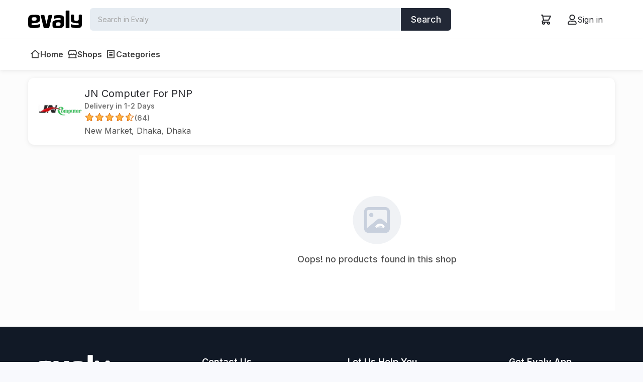

--- FILE ---
content_type: text/html; charset=utf-8
request_url: https://evaly.com.bd/shops/jn-computer-for-pnp-5775637?brand=epson-7690827&category=ink-jet-2408760&page=1
body_size: 27025
content:
<!DOCTYPE html><html lang="en"><head><meta charSet="utf-8"/><meta name="viewport" content="width=device-width, initial-scale=1"/><link rel="preload" as="image" href="https://media.e-valy.com/cms/banners/616ffca8-2e13-48eb-8bee-fd6dd001aa04"/><link rel="stylesheet" href="/_next/static/css/f627781dbc9b5fb8.css" data-precedence="next"/><link rel="preload" as="script" fetchPriority="low" href="/_next/static/chunks/webpack-0c913db2f217ad8a.js"/><script src="/_next/static/chunks/53564278-10d8d3ed467c0055.js" async=""></script><script src="/_next/static/chunks/566-7428954e33893c35.js" async=""></script><script src="/_next/static/chunks/main-app-8ea8ac976d80a7bd.js" async=""></script><script src="https://prodbucketcdn.azureedge.net/web-static/_next/static/chunks/08ffd5a1-dabe5e58da13096e.js" async=""></script><script src="https://prodbucketcdn.azureedge.net/web-static/_next/static/chunks/7f27ae6c-dadabd7dbb287a9a.js" async=""></script><script src="https://prodbucketcdn.azureedge.net/web-static/_next/static/chunks/36e1c10d-deeedaa1f9ccf81a.js" async=""></script><script src="https://prodbucketcdn.azureedge.net/web-static/_next/static/chunks/3813-d47f065babbf3fc6.js" async=""></script><script src="https://prodbucketcdn.azureedge.net/web-static/_next/static/chunks/7510-f54b9cced1767616.js" async=""></script><script src="https://prodbucketcdn.azureedge.net/web-static/_next/static/chunks/9806-8c4b13ac8ca93768.js" async=""></script><script src="https://prodbucketcdn.azureedge.net/web-static/_next/static/chunks/8377-e6430bcffe689671.js" async=""></script><script src="https://prodbucketcdn.azureedge.net/web-static/_next/static/chunks/4648-9b185705bffd171a.js" async=""></script><script src="https://prodbucketcdn.azureedge.net/web-static/_next/static/chunks/7685-d3ced447e33856eb.js" async=""></script><script src="https://prodbucketcdn.azureedge.net/web-static/_next/static/chunks/1349-6711f7fd9947bc74.js" async=""></script><script src="https://prodbucketcdn.azureedge.net/web-static/_next/static/chunks/4465-efc416039b20784b.js" async=""></script><script src="https://prodbucketcdn.azureedge.net/web-static/_next/static/chunks/5525-bbeeba5b4568eff1.js" async=""></script><script src="https://prodbucketcdn.azureedge.net/web-static/_next/static/chunks/app/layout-96355467ed3ac374.js" async=""></script><script src="https://prodbucketcdn.azureedge.net/web-static/_next/static/chunks/7840-e0a58bcf16af9377.js" async=""></script><script src="https://prodbucketcdn.azureedge.net/web-static/_next/static/chunks/app/error-26623df65ad8920b.js" async=""></script><script src="https://prodbucketcdn.azureedge.net/web-static/_next/static/chunks/47d8844f-40d8ca4f3e5a8c2c.js" async=""></script><script src="https://prodbucketcdn.azureedge.net/web-static/_next/static/chunks/24a46c76-fd81bc8dd214da99.js" async=""></script><script src="https://prodbucketcdn.azureedge.net/web-static/_next/static/chunks/7251-e365f5d1a0d47799.js" async=""></script><script src="https://prodbucketcdn.azureedge.net/web-static/_next/static/chunks/8125-889833dcd38885cd.js" async=""></script><script src="https://prodbucketcdn.azureedge.net/web-static/_next/static/chunks/5631-c1156f4e45c1c1d0.js" async=""></script><script src="https://prodbucketcdn.azureedge.net/web-static/_next/static/chunks/app/page-7aa2173528849d48.js" async=""></script><script src="https://prodbucketcdn.azureedge.net/web-static/_next/static/chunks/app/shops/%5Bslug%5D/layout-d0c464c76544877c.js" async=""></script><script src="https://prodbucketcdn.azureedge.net/web-static/_next/static/chunks/9354-b57b8f32c76d04e5.js" async=""></script><script src="https://prodbucketcdn.azureedge.net/web-static/_next/static/chunks/app/shops/%5Bslug%5D/page-2f1f5c81f767e3e5.js" async=""></script><link rel="preload" href="https://www.googletagmanager.com/gtag/js?id=UA-121203268-1" as="script"/><link rel="preconnect" href="https://fonts.googleapis.com"/><link rel="preconnect" href="https://fonts.gstatic.com" crossorigin="true"/><meta name="google-site-verification" content="52s4kw4tRBpxqg0s9cdBNpwqipQ1eOsU1aNjOzSRU6E"/><meta name="cf-2fa-verify" content="18e0c0428824bd2"/><title>JN Computer For PNP - Evaly | Online shopping platform</title><meta name="description" content="E-valy is an e-commerce site which will be capable of providing every kind of goods and products from every sector to every consumer located in Bangladesh."/><link rel="bookmarks" href="https://evaly.com.bd"/><link rel="canonical" href="https://evaly.com.bd/shops/jn-computer-for-pnp-5775637"/><meta property="og:title" content="Evaly | Online shopping platform"/><meta property="og:description" content="E-valy is an e-commerce site which will be capable of providing every kind of goods and products from every sector to every consumer located in Bangladesh."/><meta property="og:image" content="https://media.e-valy.com/cms/brands/logo/c4072838-0012-478e-9c44-99b2158d9603"/><meta name="twitter:card" content="summary_large_image"/><meta name="twitter:site" content="@evalybd"/><meta name="twitter:title" content="Evaly | Online shopping platform"/><meta name="twitter:description" content="E-valy is an e-commerce site which will be capable of providing every kind of goods and products from every sector to every consumer located in Bangladesh."/><meta name="twitter:image" content="https://media.e-valy.com/cms/brands/logo/c4072838-0012-478e-9c44-99b2158d9603"/><meta property="al:android:package" content="bd.com.evaly.evalyshop/package"/><meta property="al:android:app_name" content="Evaly - Online Shopping Mall"/><meta property="al:web:url" content="https://e-valy.com/"/><meta property="al:web:should_fallback" content="true"/><link rel="icon" href="/web-static/images/favicon-96x96.png"/><link href="https://cdn.jsdelivr.net/npm/remixicon@2.5.0/fonts/remixicon.css" rel="stylesheet"/><link href="https://fonts.googleapis.com/css2?family=Inter:wght@300;400;500;600&amp;display=swap" rel="stylesheet"/><link href="https://cdn.jsdelivr.net/npm/remixicon@2.5.0/fonts/remixicon.css" rel="stylesheet"/><script src="/_next/static/chunks/polyfills-42372ed130431b0a.js" noModule=""></script></head><body><div id="__loader"></div><div style="background-color:#FCFCFC"><header class="sticky top-0 z-20 bg-white" style="filter:drop-shadow(0px 2px 4px rgba(0, 0, 0, 0.08))"><div class="container flex gap-6 py-4 m-auto"><div class="flex items-center flex-1 gap-4 md:gap-8"><span class="md:w-[120px] w-[70px]"><a href="/"><svg data-name="Layer 1" xmlns="http://www.w3.org/2000/svg" viewBox="0 0 290.71 94.83"><title>Evaly</title><path d="M18.52 74.25c-.33-6.72.81-5.88 11.15-6.14 8.92-.22 15.15-.31 25.47-4.77C66 58.63 63.7 52.56 63.7 36.48S45.15 22.81 26.31 22.81 0 31.08 0 47.7s.18 28.18.18 28.18c0 11.93 3.46 16.82 23.27 18.6s40.4-4.93 40.4-4.93V72.06c-12.51 6.12-44.91 10.01-45.33 2.19Zm.42-27.88c0-6.89 3.09-10.37 11-10.37s15.6-1 15.6 5.69 1 9.25-3.57 11.21a22.87 22.87 0 0 1-10.63 2c-12.98-.01-12.4-8.53-12.4-8.53ZM176 44.31c.32 6.59-.8 5.77-10.93 6-8.74.21-14.85.31-25 4.67-10.69 4.61-8.39 10.56-8.39 26.33s18.25 13.39 36.68 13.39 25.8-8.06 25.8-24.36-.16-27.62-.16-27.62c0-11.68-3.39-16.5-22.82-18.28s-31.85 4.1-31.85 4.1v17.19c12.26-6 36.3-9.09 36.67-1.42Zm-.38 27.34c0 6.8-3.06 10.17-10.77 10.17s-15.3 1-15.3-5.58-1-9.06 3.5-11a22.5 22.5 0 0 1 10.42-2c12.69 0 12.15 8.35 12.15 8.35ZM85.94 94.81c-.93 0-1.64-1.28-2.14-3.73l-16-64.44a7.72 7.72 0 0 1-.23-1.66c0-.87.33-1.3 1-1.3h17.37c1 0 1.7 1.22 2.2 3.67l10.8 45.23 10.89-45.23c.46-2.45 1.17-3.67 2.14-3.67h17.43c.62 0 .93.43.93 1.3a7.72 7.72 0 0 1-.23 1.66L114.16 91.1c-.5 2.49-1.23 3.73-2.2 3.73ZM204.72 0h17.37c1 0 1.45 1 1.45 3v88.88c0 2-.46 3-1.39 3h-17.43c-1 0-1.45-1-1.45-3V2.95c0-1.97.48-2.95 1.45-2.95ZM231.37 72.81c2 .71 3.89 1.45 5.84 2.08a78 78 0 0 0 27.45 3.94 27.28 27.28 0 0 0 6.45-1.32 3.52 3.52 0 0 0 2.54-3.92 12 12 0 0 0-.08-1.69c-.21-2.29-1-3.09-3.36-3.2-3.6-.18-7.19-.4-10.79-.44a46.52 46.52 0 0 1-21.83-5.35c-3.93-2.11-6.1-5.28-6.22-9.7-.13-5.1 0-10.2-.07-15.3q0-5.24-.08-10.47c0-3.6 1.71-5.44 5.31-5.49h6.41c3.83.06 5.36 1.61 5.37 5.47v20.74a10.87 10.87 0 0 0 .1 1.8 3.65 3.65 0 0 0 2 3c5.76 3 11.77 3.79 17.9 1.42 3.68-1.42 5.53-4 5.43-7.65-.18-6.49-.06-13-.05-19.47a7.9 7.9 0 0 1 .23-2.11 3.63 3.63 0 0 1 3.38-3 83.72 83.72 0 0 1 9.1-.1c2.92.17 4.31 1.9 4.31 4.84v19.92q0 15-.19 30.05a31.81 31.81 0 0 1-.54 6 11.4 11.4 0 0 1-8.63 9.15 73 73 0 0 1-23.8 2.63c-8.63-.49-17-2.5-25.25-4.71a1.16 1.16 0 0 1-1.1-1.18V73.11a1.24 1.24 0 0 1 .17-.3Z"></path></svg></a></span><div class="hidden w-full px-4 md:flex"><div class="w-full"><div class=" max-w-[719px] relative"><div class="flex w-full overflow-hidden rounded-md"><div class="relative flex-1"><input class="block w-full p-3 pl-4 outline-none bg-black1" placeholder="Search in Evaly" autoComplete="off" value=""/></div><button class="gap-2 p-2 px-5 text-lg font-medium text-white bg-black4">Search</button></div></div></div></div></div><div class="flex items-center gap-4 "><!--$!--><template data-dgst="BAILOUT_TO_CLIENT_SIDE_RENDERING"></template><!--/$--><a class="inline-flex cursor-pointer items-center text-base justify-center h-full md:w-[120px] gap-2 md:hover:border rounded-md transition-colors md:hover:bg-gray-50" href="/auth/login"><svg stroke="currentColor" fill="currentColor" stroke-width="0" viewBox="0 0 448 512" height="20" width="20" xmlns="http://www.w3.org/2000/svg"><path d="M313.6 304c-28.7 0-42.5 16-89.6 16-47.1 0-60.8-16-89.6-16C60.2 304 0 364.2 0 438.4V464c0 26.5 21.5 48 48 48h352c26.5 0 48-21.5 48-48v-25.6c0-74.2-60.2-134.4-134.4-134.4zM400 464H48v-25.6c0-47.6 38.8-86.4 86.4-86.4 14.6 0 38.3 16 89.6 16 51.7 0 74.9-16 89.6-16 47.6 0 86.4 38.8 86.4 86.4V464zM224 288c79.5 0 144-64.5 144-144S303.5 0 224 0 80 64.5 80 144s64.5 144 144 144zm0-240c52.9 0 96 43.1 96 96s-43.1 96-96 96-96-43.1-96-96 43.1-96 96-96z"></path></svg><span class="hidden md:inline-block">Sign in</span><span class="sr-only">Sign in</span></a></div></div><div class="container mx-auto"><div class="flex w-full md:hidden"><div class="w-full"><div class=" max-w-[719px] relative"><div class="flex w-full overflow-hidden rounded-md"><div class="relative flex-1"><input class="block w-full p-3 pl-4 outline-none bg-black1" placeholder="Search in Evaly" autoComplete="off" value=""/></div><button class="gap-2 p-2 px-5 text-lg font-medium text-white bg-black4">Search</button></div></div></div></div><br class="block md:hidden"/></div><hr class="hidden border-gray-100 md:block"/><div class="container justify-between hidden m-auto md:flex"><ul class="flex gap-6 overflow-auto hide-scrollbar"><li class="py-4 px-1 "><a class="inline-flex items-center gap-2 text-base text-gray-700 group hover:text-black4 whitespace-nowrap" href="/"><i class="text-xl group-hover:hidden ri-home-2-line"></i><i class="text-xl hidden group-hover:block ri-home-2-fill"></i><p class="text-base font-semibold">Home</p></a></li><li class="py-4 px-1 "><a class="inline-flex items-center gap-2 text-base text-gray-700 group hover:text-black4 whitespace-nowrap" href="/shops"><i class="text-xl group-hover:hidden ri-store-2-line"></i><i class="text-xl hidden group-hover:block ri-store-2-fill"></i><p class="text-base font-semibold">Shops</p></a></li><li class="py-4 px-1 "><a class="inline-flex items-center gap-2 text-base text-gray-700 group hover:text-black4 whitespace-nowrap" href="/categories"><i class="text-xl group-hover:hidden ri-file-list-line"></i><i class="text-xl hidden group-hover:block ri-file-list-fill"></i><p class="text-base font-semibold">Categories</p></a></li></ul></div></header><main class="container h-full md:min-h-[calc(100vh_-_400px)] min-h-[calc(100vh_-_250px)] m-auto mb-4"><div class="py-4"><div class="flex gap-4 p-4 bg-white rounded-xl drop-shadow-card"><div><div style="font-size:0"><img alt="shop-logo" loading="lazy" width="96" height="96" decoding="async" data-nimg="1" class="mx-auto opacity-0 transition-opacity duration-300 ease-in-out
            overflow-hidden rounded-md border-1 " style="color:transparent" src="https://media.e-valy.com/cms/brands/logo/5a5da3a2-e806-49d6-a65e-cc1a871ebf99?h=96&amp;w=96"/></div></div><div class="flex-1"><div class="flex items-center gap-2"><h2>JN Computer For PNP</h2></div><p class="text-sm font-semibold text-gray-500">Delivery in 1-2 Days</p><div class="block md:inline-block"><div class="hidden md:block"><div aria-label="Customise options" class="cursor-pointer" data-state="closed"><div class="flex items-center gap-2"><div class="rr--group rr--dir-x rr--has-stroke 
 
rr--space-sm" style="max-width:100px;--rr--fill-on-color:#ffb23f;--rr--fill-off-color:#fff7ed;--rr--stroke-on-color:#e17b21;--rr--stroke-off-color:#eda76a" role="img" aria-label="Rated 4.64 on 5"><div class="rr--box rr--hf-svg-on"><svg aria-hidden="true" class="rr--svg" xmlns="http://www.w3.org/2000/svg" viewBox="0 0 0 0" preserveAspectRatio="xMidYMid meet" stroke-width="2"><g shape-rendering="geometricPrecision"><polygon points="25 9.02 16.4 7.75 12.46 0 8.59 7.79 0 9.14 6.21 15.23 4.85 23.81 12.55 19.79 20.3 23.74 18.85 15.17 25 9.02"></polygon></g></svg></div><div class="rr--box rr--hf-svg-on"><svg aria-hidden="true" class="rr--svg" xmlns="http://www.w3.org/2000/svg" viewBox="0 0 0 0" preserveAspectRatio="xMidYMid meet" stroke-width="2"><g shape-rendering="geometricPrecision"><polygon points="25 9.02 16.4 7.75 12.46 0 8.59 7.79 0 9.14 6.21 15.23 4.85 23.81 12.55 19.79 20.3 23.74 18.85 15.17 25 9.02"></polygon></g></svg></div><div class="rr--box rr--hf-svg-on"><svg aria-hidden="true" class="rr--svg" xmlns="http://www.w3.org/2000/svg" viewBox="0 0 0 0" preserveAspectRatio="xMidYMid meet" stroke-width="2"><g shape-rendering="geometricPrecision"><polygon points="25 9.02 16.4 7.75 12.46 0 8.59 7.79 0 9.14 6.21 15.23 4.85 23.81 12.55 19.79 20.3 23.74 18.85 15.17 25 9.02"></polygon></g></svg></div><div class="rr--box rr--hf-svg-on"><svg aria-hidden="true" class="rr--svg" xmlns="http://www.w3.org/2000/svg" viewBox="0 0 0 0" preserveAspectRatio="xMidYMid meet" stroke-width="2"><g shape-rendering="geometricPrecision"><polygon points="25 9.02 16.4 7.75 12.46 0 8.59 7.79 0 9.14 6.21 15.23 4.85 23.81 12.55 19.79 20.3 23.74 18.85 15.17 25 9.02"></polygon></g></svg></div><div class="rr--box rr--hf-svg-on"><svg aria-hidden="true" class="rr--svg" xmlns="http://www.w3.org/2000/svg" viewBox="0 0 0 0" preserveAspectRatio="xMidYMid meet" stroke-width="2"><defs><linearGradient id=":Rqlecvf4kq:"><stop class="rr--svg-stop-1" offset="50%"></stop><stop class="rr--svg-stop-2" offset="50%"></stop></linearGradient></defs><g shape-rendering="geometricPrecision" fill="url(&#x27;#:Rqlecvf4kq:&#x27;)"><polygon points="25 9.02 16.4 7.75 12.46 0 8.59 7.79 0 9.14 6.21 15.23 4.85 23.81 12.55 19.79 20.3 23.74 18.85 15.17 25 9.02"></polygon></g></svg></div></div> <span class="pt-1 text-sm font-semibold text-gray-500">(<!-- -->64<!-- -->)</span></div></div></div><div class="md:hidden"><button class="flex items-center gap-2"><div class="rr--group rr--dir-x rr--has-stroke 
 
rr--space-sm" style="max-width:100px;--rr--fill-on-color:#ffb23f;--rr--fill-off-color:#fff7ed;--rr--stroke-on-color:#e17b21;--rr--stroke-off-color:#eda76a" role="img" aria-label="Rated 4.64 on 5"><div class="rr--box rr--hf-svg-on"><svg aria-hidden="true" class="rr--svg" xmlns="http://www.w3.org/2000/svg" viewBox="0 0 0 0" preserveAspectRatio="xMidYMid meet" stroke-width="2"><g shape-rendering="geometricPrecision"><polygon points="25 9.02 16.4 7.75 12.46 0 8.59 7.79 0 9.14 6.21 15.23 4.85 23.81 12.55 19.79 20.3 23.74 18.85 15.17 25 9.02"></polygon></g></svg></div><div class="rr--box rr--hf-svg-on"><svg aria-hidden="true" class="rr--svg" xmlns="http://www.w3.org/2000/svg" viewBox="0 0 0 0" preserveAspectRatio="xMidYMid meet" stroke-width="2"><g shape-rendering="geometricPrecision"><polygon points="25 9.02 16.4 7.75 12.46 0 8.59 7.79 0 9.14 6.21 15.23 4.85 23.81 12.55 19.79 20.3 23.74 18.85 15.17 25 9.02"></polygon></g></svg></div><div class="rr--box rr--hf-svg-on"><svg aria-hidden="true" class="rr--svg" xmlns="http://www.w3.org/2000/svg" viewBox="0 0 0 0" preserveAspectRatio="xMidYMid meet" stroke-width="2"><g shape-rendering="geometricPrecision"><polygon points="25 9.02 16.4 7.75 12.46 0 8.59 7.79 0 9.14 6.21 15.23 4.85 23.81 12.55 19.79 20.3 23.74 18.85 15.17 25 9.02"></polygon></g></svg></div><div class="rr--box rr--hf-svg-on"><svg aria-hidden="true" class="rr--svg" xmlns="http://www.w3.org/2000/svg" viewBox="0 0 0 0" preserveAspectRatio="xMidYMid meet" stroke-width="2"><g shape-rendering="geometricPrecision"><polygon points="25 9.02 16.4 7.75 12.46 0 8.59 7.79 0 9.14 6.21 15.23 4.85 23.81 12.55 19.79 20.3 23.74 18.85 15.17 25 9.02"></polygon></g></svg></div><div class="rr--box rr--hf-svg-on"><svg aria-hidden="true" class="rr--svg" xmlns="http://www.w3.org/2000/svg" viewBox="0 0 0 0" preserveAspectRatio="xMidYMid meet" stroke-width="2"><defs><linearGradient id=":Rqmecvf4kq:"><stop class="rr--svg-stop-1" offset="50%"></stop><stop class="rr--svg-stop-2" offset="50%"></stop></linearGradient></defs><g shape-rendering="geometricPrecision" fill="url(&#x27;#:Rqmecvf4kq:&#x27;)"><polygon points="25 9.02 16.4 7.75 12.46 0 8.59 7.79 0 9.14 6.21 15.23 4.85 23.81 12.55 19.79 20.3 23.74 18.85 15.17 25 9.02"></polygon></g></svg></div></div><span class="pt-1 text-sm font-semibold text-gray-500">(<!-- -->64<!-- -->)</span></button></div></div><p class="text-base text-gray-600">New Market, Dhaka, Dhaka</p></div></div><br/><div class="flex md:gap-4"><div><div class="max-w-[256px] min-w-[220px]  w-full hidden md:block "></div><button class="fixed bottom-[50px] gap-2 rounded-full shadow-2xl md:hidden  text-white bg-geekblue5 px-4 py-1 font-medium inline-flex items-center translate-x-1/2 right-1/2 z-10"><i class="ri-equalizer-line"></i> <p>Filter</p></button></div><div class="w-full"><div class="w-full"><div class="flex flex-col items-center justify-center gap-4 py-20 bg-white"><svg class="mx-auto mb-4" width="97" height="97" viewBox="0 0 97 97" fill="none" xmlns="http://www.w3.org/2000/svg"><circle cx="48.4561" cy="48.6758" r="48" fill="#F0F2F5"></circle><path fill-rule="evenodd" clip-rule="evenodd" d="M37.0777 42.9869C39.4329 42.9869 41.3444 41.0755 41.3444 38.7203C41.3444 36.3651 39.4329 34.4536 37.0777 34.4536C34.7225 34.4536 32.811 36.3651 32.811 38.7203C32.811 41.0755 34.7225 42.9869 37.0777 42.9869ZM31.3888 28.7647H65.5221C67.0923 28.7647 68.3666 30.039 68.3666 31.6091V55.4001L59.2558 47.6291C56.4398 45.234 52.0338 45.234 49.2434 47.612L28.5444 64.8834V31.6091C28.5444 30.039 29.8187 28.7647 31.3888 28.7647ZM65.5221 23.0758H31.3888C26.6841 23.0758 22.8555 26.9044 22.8555 31.6091V65.7425C22.8555 70.4472 26.6841 74.2758 31.3888 74.2758H65.5221C70.2268 74.2758 74.0555 70.4472 74.0555 65.7425V31.6091C74.0555 26.9044 70.2268 23.0758 65.5221 23.0758Z" fill="#C8D0DD"></path><path d="M48.8324 62.8086L48.8324 62.8087C48.3571 63.6019 47.3287 63.8603 46.535 63.3846L48.8324 62.8086ZM48.8324 62.8086C50.0083 60.8461 52.1625 59.6254 54.4504 59.6254C56.7449 59.6254 58.9021 60.8512 60.0765 62.8223L60.0766 62.8224M48.8324 62.8086L60.0766 62.8224M60.0766 62.8224C60.3902 63.3487 60.9471 63.6401 61.5164 63.6401C61.8086 63.6401 62.1046 63.5635 62.3725 63.404L62.3726 63.4039M60.0766 62.8224L62.3726 63.4039M62.3726 63.4039C63.1672 62.9304 63.4275 61.9025 62.9541 61.1078C61.1778 58.1264 57.9208 56.2757 54.4504 56.2757C50.9898 56.2757 47.7375 58.1185 45.959 61.0871L62.3726 63.4039ZM45.959 61.0871C45.4836 61.8805 45.7415 62.9092 46.5349 63.3845L45.959 61.0871Z" fill="white" stroke="white"></path></svg><div><h1 class="text-lg font-medium text-center text-gray-600">Oops! no products found in this shop </h1><p class="text-sm text-gray-500 mt-2"></p></div></div></div></div></div></div></main><footer><div class="px-4 py-10 bg-black5 md:p-14"><div class="container grid grid-cols-1 gap-10 mx-auto md:gap-6 md:grid-cols-4"><div class="max-w-[370px] w-full"><svg width="147" height="49" fill="none" xmlns="http://www.w3.org/2000/svg"><path d="M9.8 37.874c-.165-3.394.407-2.97 5.6-3.101 4.48-.111 7.609-.157 12.792-2.41 5.474-2.378 4.299-5.444 4.299-13.565 0-8.121-9.317-6.884-18.778-6.884-9.462 0-13.214 4.157-13.214 12.55 0 8.395.09 14.233.09 14.233 0 6.015 1.738 8.495 11.687 9.394 9.95.899 20.29-2.49 20.29-2.49v-8.833c-6.283 3.09-22.555 5.055-22.766 1.106Zm.211-14.081c0-3.48 1.552-5.237 5.525-5.237 3.972 0 7.834-.506 7.834 2.873 0 3.38.502 4.672-1.793 5.662a11.445 11.445 0 0 1-5.338 1.01c-6.519-.005-6.228-4.308-6.228-4.308ZM88.894 22.752c.161 3.329-.401 2.914-5.489 3.03-4.39.107-7.458.157-12.555 2.36-5.37 2.327-4.214 5.332-4.214 13.297 0 7.965 9.166 6.763 18.422 6.763 9.255 0 12.957-4.071 12.957-12.303 0-8.233-.086-13.95-.086-13.95 0-5.899-1.702-8.333-11.46-9.232-9.758-.9-15.996 2.07-15.996 2.07v8.682c6.157-3.03 18.23-4.59 18.421-.717Zm-.19 13.808c0 3.435-1.537 5.137-5.41 5.137-3.871 0-7.683.505-7.683-2.819 0-3.323-.502-4.575 1.757-5.555a11.22 11.22 0 0 1 5.234-.985c6.373 0 6.102 4.217 6.102 4.217v.005ZM43.66 48.267c-.465-.02-.823-.648-1.075-1.883L34.57 13.838a3.9 3.9 0 0 1-.115-.838c0-.438.167-.657.502-.657h8.703c.486 0 .854.618 1.105 1.854l5.424 22.843 5.47-22.843c.23-1.236.588-1.854 1.074-1.854h8.754c.311 0 .467.22.467.657a3.96 3.96 0 0 1-.116.838l-8.005 32.546c-.251 1.255-.62 1.883-1.105 1.883H43.66ZM103.314.374h8.723c.486 0 .728.496.728 1.49v44.913c0 1.01-.232 1.507-.698 1.49h-8.753c-.486 0-.729-.496-.729-1.49V1.864c0-.993.243-1.49.729-1.49ZM116.698 37.161c1.004.359 1.953.733 2.933 1.05a38.927 38.927 0 0 0 13.785 1.99 13.685 13.685 0 0 0 3.24-.666 1.77 1.77 0 0 0 1.011-.746c.235-.365.329-.804.264-1.234 0-.283 0-.57-.04-.853-.105-1.157-.502-1.56-1.687-1.616-1.808-.091-3.611-.202-5.419-.223a23.267 23.267 0 0 1-10.964-2.702c-1.973-1.065-3.063-2.666-3.123-4.899-.066-2.575 0-5.151-.036-7.727 0-1.76-.013-3.523-.04-5.288 0-1.818.859-2.747 2.667-2.772 1.075-.017 2.148-.017 3.219 0 1.924.03 2.692.813 2.697 2.762v10.46c0 .303 0 .606.05.909a1.854 1.854 0 0 0 1.005 1.515c2.893 1.515 5.911 1.914 8.99.717 1.848-.717 2.777-2.02 2.727-3.864-.091-3.277-.031-6.565-.026-9.833a4.2 4.2 0 0 1 .116-1.066 1.833 1.833 0 0 1 1.697-1.515c1.522-.099 3.047-.116 4.571-.05 1.466.086 2.164.96 2.164 2.444v10.06c0 5.051-.04 10.102-.095 15.178a16.04 16.04 0 0 1-.271 3.03 5.775 5.775 0 0 1-1.476 2.966 5.72 5.72 0 0 1-2.859 1.655 36.37 36.37 0 0 1-11.952 1.328c-4.335-.247-8.538-1.262-12.681-2.378a.583.583 0 0 1-.553-.596v-7.9a.736.736 0 0 1 .086-.136Z" fill="#fff"></path></svg><p class="mt-3 text-white">Largest product search engine, maximum categorized online shopping mall and quickest home delivery system.</p><div class="flex items-center gap-4 mt-3"><p class="text-lg text-white">Follow Us</p> <div class="flex items-center gap-2"><a href="https://www.facebook.com/evaly.com.bd/" target="_blank" rel="noreferrer"><i class="text-white ri-facebook-circle-line" style="font-size:1.5rem"></i></a><a href="https://www.instagram.com/evaly.com.bd/" target="_blank" rel="noreferrer"><i class="text-white ri-instagram-line" style="font-size:1.5rem"></i></a><a href="https://www.youtube.com/channel/UCYxO44JS4_6CLXFKVmZJ7Vg" target="_blank" rel="noreferrer"><i class="text-white ri-youtube-line" style="font-size:1.5rem"></i></a></div></div></div><div class="text-white md:pl-10"><h3 class="mb-4 font-semibold">Contact Us</h3><p class="mb-2">House #8, Road # 14, <br/> Dhanmondi, Dhaka-1209.</p><p class="mb-2">Email: support@e-valy.com</p></div><div class="md:pl-10"><h3 class="mb-4 font-semibold text-white">Let Us Help You</h3><ul><li class="mb-1"><a class="text-white" href="/user/profile">Your Account</a></li><li class="mb-1"><a class="text-white" href="/orders">Your Order</a></li><li class="mb-1"><a class="text-white" href="/about/terms-conditions">Terms &amp; Conditions</a></li><li class="mb-1"><a class="text-white" href="/about/return-refund">Return &amp; Refund Policy</a></li><li class="mb-1"><a class="text-white" href="/about/faq">FAQ</a></li></ul></div><div class="flex flex-col items-start md:items-center"><h3 class="mb-4 font-semibold text-white">Get Evaly App</h3><a href="https://play.google.com/store/apps/details?id=bd.com.evaly.evalyshop" class="block mb-4"><svg width="119.664" height="40" viewBox="0 0 135 40" class="mx-auto"><defs><linearGradient id="prefix__a" x1="21.8" y1="173.29" x2="5.02" y2="156.51" gradientTransform="matrix(1 0 0 -1 0 182)" gradientUnits="userSpaceOnUse"><stop offset="0" stop-color="#00a0ff"></stop><stop offset="0.01" stop-color="#00a1ff"></stop><stop offset="0.26" stop-color="#00beff"></stop><stop offset="0.51" stop-color="#00d2ff"></stop><stop offset="0.76" stop-color="#00dfff"></stop><stop offset="1" stop-color="#00e3ff"></stop></linearGradient><linearGradient id="prefix__b" x1="33.83" y1="162" x2="9.64" y2="162" gradientTransform="matrix(1 0 0 -1 0 182)" gradientUnits="userSpaceOnUse"><stop offset="0" stop-color="#ffe000"></stop><stop offset="0.41" stop-color="#ffbd00"></stop><stop offset="0.78" stop-color="orange"></stop><stop offset="1" stop-color="#ff9c00"></stop></linearGradient><linearGradient id="prefix__c" x1="24.83" y1="159.7" x2="2.07" y2="136.95" gradientTransform="matrix(1 0 0 -1 0 182)" gradientUnits="userSpaceOnUse"><stop offset="0" stop-color="#ff3a44"></stop><stop offset="1" stop-color="#c31162"></stop></linearGradient><linearGradient id="prefix__d" x1="7.3" y1="181.82" x2="17.46" y2="171.66" gradientTransform="matrix(1 0 0 -1 0 182)" gradientUnits="userSpaceOnUse"><stop offset="0" stop-color="#32a071"></stop><stop offset="0.07" stop-color="#2da771"></stop><stop offset="0.48" stop-color="#15cf74"></stop><stop offset="0.8" stop-color="#06e775"></stop><stop offset="1" stop-color="#00f076"></stop></linearGradient></defs><title>google-play-badge</title><rect width="135" height="40" rx="5"></rect><path d="M130 .8a4.2 4.2 0 014.2 4.2v30a4.2 4.2 0 01-4.2 4.2H5A4.2 4.2 0 01.8 35V5A4.2 4.2 0 015 .8h125m0-.8H5a5 5 0 00-5 5v30a5 5 0 005 5h125a5 5 0 005-5V5a5 5 0 00-5-5z" fill="#a6a6a6"></path><path d="M47.42 10.24a2.72 2.72 0 01-.75 2 2.9 2.9 0 01-2.2.88 3 3 0 01-2.21-.9 3 3 0 01-.91-2.22 3 3 0 01.91-2.23 3.16 3.16 0 013.44-.65 2.54 2.54 0 01.94.67l-.53.53a2 2 0 00-1.64-.72 2.32 2.32 0 00-2.33 2.4 2.36 2.36 0 004 1.73 1.93 1.93 0 00.51-1.22h-2.18v-.72h2.91a3.75 3.75 0 01.04.45zM52 7.74h-2.7v1.9h2.46v.72H49.3v1.9H52V13h-3.48V7H52zM55.28 13h-.77V7.74h-1.68V7H57v.74h-1.72zM59.94 13V7h.77v6zM64.13 13h-.77V7.74h-1.68V7h4.12v.74h-1.67zM73.61 12.22a3.11 3.11 0 01-4.4 0 3 3 0 01-.88-2.22 3 3 0 01.88-2.22 2.93 2.93 0 012.2-.91 3 3 0 012.2.91 3.07 3.07 0 01.88 2.22 3 3 0 01-.88 2.22zm-3.83-.5a2.29 2.29 0 003.26 0 2.36 2.36 0 00.67-1.72A2.36 2.36 0 0073 8.28a2.29 2.29 0 00-3.26 0 2.36 2.36 0 00-.63 1.72 2.36 2.36 0 00.67 1.72zM75.58 13V7h.93l2.92 4.67h0V7h.77v6h-.8l-3.05-4.89h0V13z" fill="#fff" stroke="#fff" stroke-miterlimit="10" stroke-width="0.2"></path><path d="M68.14 21.75A4.26 4.26 0 1072.41 26a4.19 4.19 0 00-4.27-4.25zm0 6.83a2.58 2.58 0 112.4-2.58 2.46 2.46 0 01-2.4 2.58zm-9.32-6.83A4.26 4.26 0 1063.09 26a4.19 4.19 0 00-4.27-4.25zm0 6.83a2.58 2.58 0 112.4-2.58 2.46 2.46 0 01-2.4 2.58zm-11.08-5.52v1.8h4.32a3.77 3.77 0 01-1 2.27 4.42 4.42 0 01-3.34 1.32 4.8 4.8 0 010-9.6A4.64 4.64 0 0151 20.14l1.27-1.27a6.3 6.3 0 00-4.53-1.82 6.61 6.61 0 100 13.21 6.07 6.07 0 004.61-1.85 6 6 0 001.56-4.23 6.27 6.27 0 00-.09-1.12zm45.31 1.4a4 4 0 00-3.64-2.71 4 4 0 00-4 4.25 4.23 4.23 0 007.76 2.37l-1.45-1a2.41 2.41 0 01-2.09 1.17 2.15 2.15 0 01-2.06-1.29l5.69-2.35zm-5.8 1.42a2.33 2.33 0 012.23-2.48 1.64 1.64 0 011.57.9zM82.63 30h1.87V17.5h-1.87zm-3.06-7.3h-.07a2.94 2.94 0 00-2.24-.95 4.26 4.26 0 000 8.51 2.88 2.88 0 002.24-1h.07v.61c0 1.63-.87 2.5-2.27 2.5a2.36 2.36 0 01-2.15-1.51l-1.62.67a4 4 0 003.77 2.52c2.19 0 4-1.29 4-4.43V22h-1.73zm-2.15 5.88a2.58 2.58 0 010-5.15A2.39 2.39 0 0179.7 26a2.38 2.38 0 01-2.28 2.58zm24.39-11.08h-4.48V30h1.87v-4.74h2.61a3.89 3.89 0 100-7.76zm0 6H99.2v-4.26h2.65a2.14 2.14 0 110 4.28zm11.54-1.79a3.49 3.49 0 00-3.33 1.91l1.65.69a1.78 1.78 0 011.71-.91 1.8 1.8 0 012 1.61v.12a4.18 4.18 0 00-1.95-.48c-1.78 0-3.6 1-3.6 2.82a2.89 2.89 0 003.11 2.75 2.65 2.65 0 002.38-1.22h.06v1h1.8v-4.81c0-2.19-1.66-3.46-3.79-3.46zm-.23 6.85c-.61 0-1.46-.31-1.46-1.06 0-1 1.06-1.34 2-1.34a3.32 3.32 0 011.7.42 2.26 2.26 0 01-2.2 2zM123.74 22l-2.14 5.42h-.06L119.32 22h-2l3.33 7.58-1.9 4.21h2L125.82 22zm-16.8 8h1.86V17.5h-1.86z" fill="#fff"></path><path d="M10.44 7.54a2 2 0 00-.44 1.4v22.12a1.94 1.94 0 00.47 1.4l.07.08L22.9 20.15v-.3L10.51 7.47z" fill="url(#prefix__a)"></path><path d="M27 24.28l-4.1-4.13v-.3l4.1-4.13.09.06L32 18.56c1.4.79 1.4 2.09 0 2.89l-4.89 2.78z" fill="url(#prefix__b)"></path><path d="M27.12 24.23L22.9 20 10.44 32.46a1.62 1.62 0 002.07.07l14.61-8.3" fill="url(#prefix__c)"></path><path d="M27.12 15.78l-14.61-8.3a1.61 1.61 0 00-2.07.06L22.9 20z" fill="url(#prefix__d)"></path><path d="M27 24.13l-14.49 8.25a1.66 1.66 0 01-2 0l-.07.07.07.08a1.66 1.66 0 002 0l14.61-8.3z" style="isolation:isolate" opacity="0.2"></path><path d="M10.44 32.32a2 2 0 01-.44-1.41v.15a1.94 1.94 0 00.47 1.4l.07-.07zM32 21.3l-5 2.83.09.1L32 21.44A1.75 1.75 0 0033.06 20 1.86 1.86 0 0132 21.3z" style="isolation:isolate" opacity="0.12"></path><path d="M12.51 7.62L32 18.7a1.86 1.86 0 011.06 1.3A1.75 1.75 0 0032 18.56L12.51 7.48C11.12 6.68 10 7.34 10 8.94v.15c0-1.6 1.12-2.26 2.51-1.47z" style="isolation:isolate" fill="#fff" opacity="0.25"></path></svg></a><a href="https://apps.apple.com/us/app/evaly/id1504042677" class="block mb-4"><svg width="119.664" height="40" viewBox="0 0 540 165" xmlns="http://www.w3.org/2000/svg"><g transform="scale(4.00216 4.0011)"><path fill="#FFF" d="M134.032 35.268a3.83 3.83 0 0 1-3.834 3.83H4.729a3.835 3.835 0 0 1-3.839-3.83V4.725A3.84 3.84 0 0 1 4.729.89h125.468a3.834 3.834 0 0 1 3.834 3.835l.001 30.543z"></path><path fill="#A6A6A6" d="M130.198 39.989H4.729A4.73 4.73 0 0 1 0 35.268V4.726A4.733 4.733 0 0 1 4.729 0h125.468a4.735 4.735 0 0 1 4.729 4.726v30.542c.002 2.604-2.123 4.721-4.728 4.721z"></path><path d="M134.032 35.268a3.83 3.83 0 0 1-3.834 3.83H4.729a3.835 3.835 0 0 1-3.839-3.83V4.725A3.84 3.84 0 0 1 4.729.89h125.468a3.834 3.834 0 0 1 3.834 3.835l.001 30.543z"></path><path fill="#FFF" d="M30.128 19.784c-.029-3.223 2.639-4.791 2.761-4.864-1.511-2.203-3.853-2.504-4.676-2.528-1.967-.207-3.875 1.177-4.877 1.177-1.022 0-2.565-1.157-4.228-1.123-2.14.033-4.142 1.272-5.24 3.196-2.266 3.923-.576 9.688 1.595 12.859 1.086 1.554 2.355 3.287 4.016 3.226 1.625-.066 2.232-1.035 4.193-1.035 1.943 0 2.513 1.035 4.207.996 1.744-.027 2.842-1.56 3.89-3.127 1.255-1.779 1.759-3.533 1.779-3.623-.04-.014-3.386-1.292-3.42-5.154zM26.928 10.306c.874-1.093 1.472-2.58 1.306-4.089-1.265.056-2.847.875-3.758 1.944-.806.942-1.526 2.486-1.34 3.938 1.421.106 2.88-.717 3.792-1.793z"></path><linearGradient id="a" gradientUnits="userSpaceOnUse" x1="-23.235" y1="97.431" x2="-23.235" y2="61.386" gradientTransform="matrix(4.0022 0 0 4.0011 191.95 -349.736)"><stop offset="0" stop-color="#1a1a1a" stop-opacity=".1"></stop><stop offset=".123" stop-color="#212121" stop-opacity=".151"></stop><stop offset=".308" stop-color="#353535" stop-opacity=".227"></stop><stop offset=".532" stop-color="#575757" stop-opacity=".318"></stop><stop offset=".783" stop-color="#858585" stop-opacity=".421"></stop><stop offset="1" stop-color="#b3b3b3" stop-opacity=".51"></stop></linearGradient><path fill="url(#a)" d="M130.198 0H62.993l26.323 39.989h40.882a4.733 4.733 0 0 0 4.729-4.724V4.726A4.734 4.734 0 0 0 130.198 0z"></path><g fill="#FFF"><path d="M53.665 31.504h-2.271l-1.244-3.909h-4.324l-1.185 3.909H42.43l4.285-13.308h2.646l4.304 13.308zm-3.89-5.549L48.65 22.48c-.119-.355-.343-1.191-.671-2.507h-.04c-.132.566-.343 1.402-.632 2.507l-1.106 3.475h3.574zM64.663 26.588c0 1.632-.443 2.922-1.33 3.869-.794.843-1.781 1.264-2.958 1.264-1.271 0-2.185-.453-2.74-1.361v5.035h-2.132V25.062c0-1.025-.027-2.076-.079-3.154h1.875l.119 1.521h.04c.711-1.146 1.79-1.719 3.238-1.719 1.132 0 2.077.447 2.833 1.342.755.897 1.134 2.075 1.134 3.536zm-2.172.078c0-.934-.21-1.704-.632-2.311-.461-.631-1.08-.947-1.856-.947-.526 0-1.004.176-1.431.523-.428.35-.708.807-.839 1.373a2.784 2.784 0 0 0-.099.649v1.601c0 .697.214 1.286.642 1.768.428.48.984.721 1.668.721.803 0 1.428-.311 1.875-.928.448-.619.672-1.435.672-2.449zM75.7 26.588c0 1.632-.443 2.922-1.33 3.869-.795.843-1.781 1.264-2.959 1.264-1.271 0-2.185-.453-2.74-1.361v5.035h-2.132V25.062c0-1.025-.027-2.076-.079-3.154h1.875l.119 1.521h.04c.71-1.146 1.789-1.719 3.238-1.719 1.131 0 2.076.447 2.834 1.342.754.897 1.134 2.075 1.134 3.536zm-2.173.078c0-.934-.211-1.704-.633-2.311-.461-.631-1.078-.947-1.854-.947-.526 0-1.004.176-1.433.523-.428.35-.707.807-.838 1.373-.065.264-.1.479-.1.649v1.601c0 .697.215 1.286.641 1.768.428.479.984.721 1.67.721.804 0 1.429-.311 1.875-.928.448-.619.672-1.435.672-2.449zM88.04 27.771c0 1.133-.396 2.054-1.183 2.765-.866.776-2.075 1.165-3.625 1.165-1.432 0-2.58-.276-3.446-.829l.493-1.777c.935.554 1.962.83 3.08.83.804 0 1.429-.182 1.875-.543.447-.362.673-.846.673-1.45 0-.541-.187-.994-.554-1.363-.369-.368-.979-.711-1.836-1.026-2.33-.869-3.496-2.14-3.496-3.812 0-1.092.412-1.986 1.234-2.685.822-.698 1.912-1.047 3.268-1.047 1.211 0 2.22.211 3.021.632l-.535 1.738c-.754-.408-1.605-.612-2.557-.612-.752 0-1.342.185-1.764.553-.355.329-.535.73-.535 1.206 0 .525.205.961.613 1.303.354.315 1 .658 1.934 1.026 1.146.462 1.988 1 2.527 1.618.543.618.813 1.389.813 2.308zM95.107 23.508h-2.35v4.659c0 1.185.414 1.776 1.244 1.776.381 0 .697-.032.947-.099l.059 1.619c-.42.157-.973.236-1.658.236-.842 0-1.5-.257-1.975-.771-.473-.514-.711-1.375-.711-2.587v-4.837h-1.4v-1.6h1.4v-1.757l2.094-.632v2.389h2.35v1.604zM105.689 26.627c0 1.475-.422 2.686-1.264 3.633-.881.975-2.053 1.461-3.514 1.461-1.41 0-2.531-.467-3.367-1.4-.836-.935-1.254-2.113-1.254-3.534 0-1.487.432-2.705 1.293-3.652.863-.948 2.025-1.422 3.486-1.422 1.408 0 2.539.468 3.395 1.402.818.906 1.225 2.076 1.225 3.512zm-2.21.049c0-.879-.19-1.633-.571-2.264-.447-.762-1.087-1.143-1.916-1.143-.854 0-1.509.381-1.955 1.143-.382.631-.572 1.398-.572 2.304 0 .88.19 1.636.572 2.265.461.762 1.104 1.143 1.937 1.143.815 0 1.454-.389 1.916-1.162.392-.646.589-1.405.589-2.286zM112.622 23.783a3.71 3.71 0 0 0-.672-.059c-.75 0-1.33.282-1.738.85-.354.5-.532 1.132-.532 1.895v5.035h-2.132V24.93a67.43 67.43 0 0 0-.062-3.021h1.857l.078 1.836h.059c.226-.631.58-1.14 1.066-1.521a2.578 2.578 0 0 1 1.541-.514c.197 0 .375.014.533.039l.002 2.034zM122.157 26.252a5 5 0 0 1-.078.967h-6.396c.024.948.334 1.674.928 2.174.539.446 1.236.67 2.092.67.947 0 1.811-.15 2.588-.453l.334 1.479c-.908.396-1.98.593-3.217.593-1.488 0-2.656-.438-3.506-1.312-.848-.875-1.273-2.051-1.273-3.524 0-1.446.395-2.651 1.186-3.612.828-1.026 1.947-1.539 3.355-1.539 1.383 0 2.43.513 3.141 1.539.563.813.846 1.821.846 3.018zm-2.033-.553c.015-.633-.125-1.178-.414-1.639-.369-.594-.937-.89-1.698-.89-.697 0-1.265.289-1.697.869-.355.461-.566 1.015-.631 1.658l4.44.002z"></path></g><g fill="#FFF"><path d="M45.211 13.491c-.593 0-1.106-.029-1.533-.078V6.979a11.606 11.606 0 0 1 1.805-.136c2.445 0 3.571 1.203 3.571 3.164 0 2.262-1.33 3.484-3.843 3.484zm.358-5.823c-.33 0-.611.02-.844.068v4.891c.126.02.368.029.708.029 1.602 0 2.514-.912 2.514-2.62 0-1.523-.825-2.368-2.378-2.368zM52.563 13.54c-1.378 0-2.271-1.029-2.271-2.426 0-1.456.912-2.494 2.349-2.494 1.358 0 2.271.98 2.271 2.417 0 1.474-.941 2.503-2.349 2.503zm.04-4.154c-.757 0-1.242.708-1.242 1.698 0 .971.495 1.679 1.232 1.679s1.232-.757 1.232-1.699c0-.96-.485-1.678-1.222-1.678zM62.77 8.717l-1.475 4.716h-.961l-.611-2.048a15.53 15.53 0 0 1-.379-1.523h-.02c-.077.514-.223 1.029-.378 1.523l-.65 2.048h-.971l-1.388-4.716h1.077l.534 2.242c.126.534.232 1.038.32 1.514h.02c.077-.397.203-.893.388-1.504l.67-2.251h.854l.641 2.203c.155.534.281 1.058.379 1.553h.028c.068-.485.175-1 .32-1.553l.573-2.203 1.029-.001zM68.2 13.433h-1.048v-2.708c0-.834-.32-1.252-.951-1.252-.621 0-1.048.534-1.048 1.155v2.805h-1.048v-3.368c0-.417-.01-.864-.039-1.349h.922l.049.728h.029c.282-.504.854-.824 1.495-.824.99 0 1.64.757 1.64 1.989l-.001 2.824zM71.09 13.433h-1.049v-6.88h1.049v6.88zM74.911 13.54c-1.377 0-2.271-1.029-2.271-2.426 0-1.456.912-2.494 2.348-2.494 1.359 0 2.271.98 2.271 2.417.001 1.474-.941 2.503-2.348 2.503zm.039-4.154c-.757 0-1.242.708-1.242 1.698 0 .971.496 1.679 1.231 1.679.738 0 1.232-.757 1.232-1.699.001-.96-.483-1.678-1.221-1.678zM81.391 13.433l-.076-.543h-.028c-.32.437-.787.65-1.379.65-.845 0-1.445-.592-1.445-1.388 0-1.164 1.009-1.766 2.756-1.766v-.087c0-.621-.329-.932-.979-.932-.465 0-.873.117-1.232.35l-.213-.689c.436-.272.98-.408 1.619-.408 1.232 0 1.854.65 1.854 1.951v1.737c0 .476.021.845.068 1.126l-.945-.001zm-.144-2.349c-1.164 0-1.748.282-1.748.951 0 .495.301.737.719.737.533 0 1.029-.407 1.029-.96v-.728zM87.357 13.433l-.049-.757h-.029c-.301.572-.807.864-1.514.864-1.137 0-1.979-1-1.979-2.407 0-1.475.873-2.514 2.065-2.514.631 0 1.078.213 1.33.641h.021V6.553h1.049v5.609c0 .456.011.883.039 1.271h-.933zm-.155-2.775c0-.66-.437-1.223-1.104-1.223-.777 0-1.252.689-1.252 1.659 0 .951.493 1.602 1.231 1.602.659 0 1.125-.573 1.125-1.252v-.786zM94.902 13.54c-1.377 0-2.27-1.029-2.27-2.426 0-1.456.912-2.494 2.348-2.494 1.359 0 2.271.98 2.271 2.417.001 1.474-.94 2.503-2.349 2.503zm.039-4.154c-.756 0-1.241.708-1.241 1.698 0 .971.495 1.679 1.231 1.679.738 0 1.232-.757 1.232-1.699.002-.96-.483-1.678-1.222-1.678zM102.887 13.433h-1.049v-2.708c0-.834-.32-1.252-.951-1.252-.621 0-1.047.534-1.047 1.155v2.805h-1.049v-3.368c0-.417-.01-.864-.039-1.349h.922l.049.728h.029c.281-.504.854-.825 1.494-.825.99 0 1.641.757 1.641 1.989v2.825zM109.938 9.503h-1.153v2.29c0 .583.202.874.61.874.185 0 .34-.02.465-.049l.029.796c-.203.078-.475.117-.813.117-.826 0-1.32-.456-1.32-1.65V9.503h-.688v-.786h.688v-.864l1.029-.311v1.174h1.153v.787zM115.486 13.433h-1.047v-2.688c0-.844-.319-1.271-.951-1.271-.543 0-1.049.369-1.049 1.116v2.843h-1.047v-6.88h1.047v2.833h.021c.33-.514.808-.767 1.418-.767.998 0 1.608.776 1.608 2.009v2.805zM121.17 11.327h-3.145c.02.893.611 1.397 1.486 1.397.465 0 .893-.078 1.271-.223l.163.728c-.446.194-.971.291-1.582.291-1.475 0-2.348-.932-2.348-2.377 0-1.446.894-2.533 2.23-2.533 1.205 0 1.961.893 1.961 2.242a2.02 2.02 0 0 1-.036.475zm-.961-.747c0-.728-.367-1.242-1.037-1.242-.602 0-1.078.524-1.146 1.242h2.183z"></path></g></g></svg></a></div></div><div class="flex text-white items-center gap-4 pt-4 justify-center"><div class="bg-white text-black text-sm text-center rounded-md overflow-hidden"><img src="https://media.e-valy.com/cms/banners/616ffca8-2e13-48eb-8bee-fd6dd001aa04" style="width:90px;padding:2px 5px 2px 2px"/><span>305611677</span></div></div></div><div class="p-7 bg-black4"><div class="container m-auto text-center"><p class="flex items-center justify-center text-gray-400"><svg stroke="currentColor" fill="currentColor" stroke-width="0" viewBox="0 0 24 24" height="1em" width="1em" xmlns="http://www.w3.org/2000/svg"><path fill="none" d="M0 0h24v24H0z"></path><path d="M11.88 9.14c1.28.06 1.61 1.15 1.63 1.66h1.79c-.08-1.98-1.49-3.19-3.45-3.19C9.64 7.61 8 9 8 12.14c0 1.94.93 4.24 3.84 4.24 2.22 0 3.41-1.65 3.44-2.95h-1.79c-.03.59-.45 1.38-1.63 1.44-1.31-.04-1.86-1.06-1.86-2.73 0-2.89 1.28-2.98 1.88-3zM12 2C6.48 2 2 6.48 2 12s4.48 10 10 10 10-4.48 10-10S17.52 2 12 2zm0 18c-4.41 0-8-3.59-8-8s3.59-8 8-8 8 3.59 8 8-3.59 8-8 8z"></path></svg><span class="ml-1">2026<!-- --> E-valy.com Limited. All rights reserved.</span></p></div></div></footer></div><div role="region" aria-label="Notifications (F8)" tabindex="-1" style="pointer-events:none"><ol tabindex="-1" class="c-TkjRY"></ol></div><script src="/_next/static/chunks/webpack-0c913db2f217ad8a.js" async=""></script><script>(self.__next_f=self.__next_f||[]).push([0]);self.__next_f.push([2,null])</script><script>self.__next_f.push([1,"1:HL[\"/_next/static/css/f627781dbc9b5fb8.css\",\"style\"]\n"])</script><script>self.__next_f.push([1,"2:I[35249,[],\"\"]\n6:I[8695,[],\"\"]\n7:I[71364,[],\"\"]\n8:I[36198,[\"8791\",\"static/chunks/08ffd5a1-dabe5e58da13096e.js\",\"8355\",\"static/chunks/7f27ae6c-dadabd7dbb287a9a.js\",\"6303\",\"static/chunks/36e1c10d-deeedaa1f9ccf81a.js\",\"3813\",\"static/chunks/3813-d47f065babbf3fc6.js\",\"7510\",\"static/chunks/7510-f54b9cced1767616.js\",\"9806\",\"static/chunks/9806-8c4b13ac8ca93768.js\",\"8377\",\"static/chunks/8377-e6430bcffe689671.js\",\"4648\",\"static/chunks/4648-9b185705bffd171a.js\",\"7685\",\"static/chunks/7685-d3ced447e33856eb.js\",\"1349\",\"static/chunks/1349-6711f7fd9947bc74.js\",\"4465\",\"static/chunks/4465-efc416039b20784b.js\",\"5525\",\"static/chunks/5525-bbeeba5b4568eff1.js\",\"3185\",\"static/chunks/app/layout-96355467ed3ac374.js\"],\"default\"]\n9:I[84183,[\"7840\",\"static/chunks/7840-e0a58bcf16af9377.js\",\"7601\",\"static/chunks/app/error-26623df65ad8920b.js\"],\"default\"]\nb:I[87510,[\"8791\",\"static/chunks/08ffd5a1-dabe5e58da13096e.js\",\"3989\",\"static/chunks/47d8844f-40d8ca4f3e5a8c2c.js\",\"6303\",\"static/chunks/36e1c10d-deeedaa1f9ccf81a.js\",\"9574\",\"static/chunks/24a46c76-fd81bc8dd214da99.js\",\"3813\",\"static/chunks/3813-d47f065babbf3fc6.js\",\"7510\",\"static/chunks/7510-f54b9cced1767616.js\",\"9806\",\"static/chunks/9806-8c4b13ac8ca93768.js\",\"8377\",\"static/chunks/8377-e6430bcffe689671.js\",\"4648\",\"static/chunks/4648-9b185705bffd171a.js\",\"7251\",\"static/chunks/7251-e365f5d1a0d47799.js\",\"7685\",\"static/chunks/7685-d3ced447e33856eb.js\",\"8125\",\"static/chunks/8125-889833dcd38885cd.js\",\"5525\",\"static/chunks/5525-bbeeba5b4568eff1.js\",\"5631\",\"static/chunks/5631-c1156f4e45c1c1d0.js\",\"1931\",\"static/chunks/app/page-7aa2173528849d48.js\"],\"\"]\nf:I[75549,[\"8791\",\"static/chunks/08ffd5a1-dabe5e58da13096e.js\",\"8355\",\"static/chunks/7f27ae6c-dadabd7dbb287a9a.js\",\"6303\",\"static/chunks/36e1c10d-deeedaa1f9ccf81a.js\",\"3813\",\"static/chunks/3813-d47f065babbf3fc6.js\",\"7510\",\"static/chunks/7510-f54b9cced1767616.js\",\"9806\",\"static/chunks/9806-8c4b13ac8ca93768.js\",\"8377\",\"static/chunks/8377-e6430bcffe689671.js\",\"4648\",\"static/chunks/4648-9b185705bffd171a.js\",\"7685\",\"static/chunks/7685-d3ced447e33856eb.js"])</script><script>self.__next_f.push([1,"\",\"1349\",\"static/chunks/1349-6711f7fd9947bc74.js\",\"4465\",\"static/chunks/4465-efc416039b20784b.js\",\"5525\",\"static/chunks/5525-bbeeba5b4568eff1.js\",\"3185\",\"static/chunks/app/layout-96355467ed3ac374.js\"],\"default\"]\n10:I[86420,[\"8791\",\"static/chunks/08ffd5a1-dabe5e58da13096e.js\",\"8355\",\"static/chunks/7f27ae6c-dadabd7dbb287a9a.js\",\"6303\",\"static/chunks/36e1c10d-deeedaa1f9ccf81a.js\",\"3813\",\"static/chunks/3813-d47f065babbf3fc6.js\",\"7510\",\"static/chunks/7510-f54b9cced1767616.js\",\"9806\",\"static/chunks/9806-8c4b13ac8ca93768.js\",\"8377\",\"static/chunks/8377-e6430bcffe689671.js\",\"4648\",\"static/chunks/4648-9b185705bffd171a.js\",\"7685\",\"static/chunks/7685-d3ced447e33856eb.js\",\"1349\",\"static/chunks/1349-6711f7fd9947bc74.js\",\"4465\",\"static/chunks/4465-efc416039b20784b.js\",\"5525\",\"static/chunks/5525-bbeeba5b4568eff1.js\",\"3185\",\"static/chunks/app/layout-96355467ed3ac374.js\"],\"default\"]\n11:I[91945,[\"8791\",\"static/chunks/08ffd5a1-dabe5e58da13096e.js\",\"8355\",\"static/chunks/7f27ae6c-dadabd7dbb287a9a.js\",\"6303\",\"static/chunks/36e1c10d-deeedaa1f9ccf81a.js\",\"3813\",\"static/chunks/3813-d47f065babbf3fc6.js\",\"7510\",\"static/chunks/7510-f54b9cced1767616.js\",\"9806\",\"static/chunks/9806-8c4b13ac8ca93768.js\",\"8377\",\"static/chunks/8377-e6430bcffe689671.js\",\"4648\",\"static/chunks/4648-9b185705bffd171a.js\",\"7685\",\"static/chunks/7685-d3ced447e33856eb.js\",\"1349\",\"static/chunks/1349-6711f7fd9947bc74.js\",\"4465\",\"static/chunks/4465-efc416039b20784b.js\",\"5525\",\"static/chunks/5525-bbeeba5b4568eff1.js\",\"3185\",\"static/chunks/app/layout-96355467ed3ac374.js\"],\"default\"]\n12:I[66130,[\"8791\",\"static/chunks/08ffd5a1-dabe5e58da13096e.js\",\"8355\",\"static/chunks/7f27ae6c-dadabd7dbb287a9a.js\",\"6303\",\"static/chunks/36e1c10d-deeedaa1f9ccf81a.js\",\"3813\",\"static/chunks/3813-d47f065babbf3fc6.js\",\"7510\",\"static/chunks/7510-f54b9cced1767616.js\",\"9806\",\"static/chunks/9806-8c4b13ac8ca93768.js\",\"8377\",\"static/chunks/8377-e6430bcffe689671.js\",\"4648\",\"static/chunks/4648-9b185705bffd171a.js\",\"7685\",\"static/chunks/7685-d3ced447e33856eb.js\",\"1349\",\"static/chunks/1349-6711f7fd9947bc74.js\","])</script><script>self.__next_f.push([1,"\"4465\",\"static/chunks/4465-efc416039b20784b.js\",\"5525\",\"static/chunks/5525-bbeeba5b4568eff1.js\",\"3185\",\"static/chunks/app/layout-96355467ed3ac374.js\"],\"\"]\n14:I[96888,[],\"\"]\na:T976,"])</script><script>self.__next_f.push([1,"M9.8 37.874c-.165-3.394.407-2.97 5.6-3.101 4.48-.111 7.609-.157 12.792-2.41 5.474-2.378 4.299-5.444 4.299-13.565 0-8.121-9.317-6.884-18.778-6.884-9.462 0-13.214 4.157-13.214 12.55 0 8.395.09 14.233.09 14.233 0 6.015 1.738 8.495 11.687 9.394 9.95.899 20.29-2.49 20.29-2.49v-8.833c-6.283 3.09-22.555 5.055-22.766 1.106Zm.211-14.081c0-3.48 1.552-5.237 5.525-5.237 3.972 0 7.834-.506 7.834 2.873 0 3.38.502 4.672-1.793 5.662a11.445 11.445 0 0 1-5.338 1.01c-6.519-.005-6.228-4.308-6.228-4.308ZM88.894 22.752c.161 3.329-.401 2.914-5.489 3.03-4.39.107-7.458.157-12.555 2.36-5.37 2.327-4.214 5.332-4.214 13.297 0 7.965 9.166 6.763 18.422 6.763 9.255 0 12.957-4.071 12.957-12.303 0-8.233-.086-13.95-.086-13.95 0-5.899-1.702-8.333-11.46-9.232-9.758-.9-15.996 2.07-15.996 2.07v8.682c6.157-3.03 18.23-4.59 18.421-.717Zm-.19 13.808c0 3.435-1.537 5.137-5.41 5.137-3.871 0-7.683.505-7.683-2.819 0-3.323-.502-4.575 1.757-5.555a11.22 11.22 0 0 1 5.234-.985c6.373 0 6.102 4.217 6.102 4.217v.005ZM43.66 48.267c-.465-.02-.823-.648-1.075-1.883L34.57 13.838a3.9 3.9 0 0 1-.115-.838c0-.438.167-.657.502-.657h8.703c.486 0 .854.618 1.105 1.854l5.424 22.843 5.47-22.843c.23-1.236.588-1.854 1.074-1.854h8.754c.311 0 .467.22.467.657a3.96 3.96 0 0 1-.116.838l-8.005 32.546c-.251 1.255-.62 1.883-1.105 1.883H43.66ZM103.314.374h8.723c.486 0 .728.496.728 1.49v44.913c0 1.01-.232 1.507-.698 1.49h-8.753c-.486 0-.729-.496-.729-1.49V1.864c0-.993.243-1.49.729-1.49ZM116.698 37.161c1.004.359 1.953.733 2.933 1.05a38.927 38.927 0 0 0 13.785 1.99 13.685 13.685 0 0 0 3.24-.666 1.77 1.77 0 0 0 1.011-.746c.235-.365.329-.804.264-1.234 0-.283 0-.57-.04-.853-.105-1.157-.502-1.56-1.687-1.616-1.808-.091-3.611-.202-5.419-.223a23.267 23.267 0 0 1-10.964-2.702c-1.973-1.065-3.063-2.666-3.123-4.899-.066-2.575 0-5.151-.036-7.727 0-1.76-.013-3.523-.04-5.288 0-1.818.859-2.747 2.667-2.772 1.075-.017 2.148-.017 3.219 0 1.924.03 2.692.813 2.697 2.762v10.46c0 .303 0 .606.05.909a1.854 1.854 0 0 0 1.005 1.515c2.893 1.515 5.911 1.914 8.99.717 1.848-.717 2.777-2.02 2.727-3.864-.091-3.277-.031-6.565-.026-9.833a4.2 4.2 0 0 1 .116-1.066 1.833 1.833 0 0 1 1.697-1.515c1.522-.099 3.047-.116 4.571-.05 1.466.086 2.164.96 2.164 2.444v10.06c0 5.051-.04 10.102-.095 15.178a16.04 16.04 0 0 1-.271 3.03 5.775 5.775 0 0 1-1.476 2.966 5.72 5.72 0 0 1-2.859 1.655 36.37 36.37 0 0 1-11.952 1.328c-4.335-.247-8.538-1.262-12.681-2.378a.583.583 0 0 1-.553-.596v-7.9a.736.736 0 0 1 .086-.136Z"])</script><script>self.__next_f.push([1,"c:T5cc,M68.14 21.75A4.26 4.26 0 1072.41 26a4.19 4.19 0 00-4.27-4.25zm0 6.83a2.58 2.58 0 112.4-2.58 2.46 2.46 0 01-2.4 2.58zm-9.32-6.83A4.26 4.26 0 1063.09 26a4.19 4.19 0 00-4.27-4.25zm0 6.83a2.58 2.58 0 112.4-2.58 2.46 2.46 0 01-2.4 2.58zm-11.08-5.52v1.8h4.32a3.77 3.77 0 01-1 2.27 4.42 4.42 0 01-3.34 1.32 4.8 4.8 0 010-9.6A4.64 4.64 0 0151 20.14l1.27-1.27a6.3 6.3 0 00-4.53-1.82 6.61 6.61 0 100 13.21 6.07 6.07 0 004.61-1.85 6 6 0 001.56-4.23 6.27 6.27 0 00-.09-1.12zm45.31 1.4a4 4 0 00-3.64-2.71 4 4 0 00-4 4.25 4.23 4.23 0 007.76 2.37l-1.45-1a2.41 2.41 0 01-2.09 1.17 2.15 2.15 0 01-2.06-1.29l5.69-2.35zm-5.8 1.42a2.33 2.33 0 012.23-2.48 1.64 1.64 0 011.57.9zM82.63 30h1.87V17.5h-1.87zm-3.06-7.3h-.07a2.94 2.94 0 00-2.24-.95 4.26 4.26 0 000 8.51 2.88 2.88 0 002.24-1h.07v.61c0 1.63-.87 2.5-2.27 2.5a2.36 2.36 0 01-2.15-1.51l-1.62.67a4 4 0 003.77 2.52c2.19 0 4-1.29 4-4.43V22h-1.73zm-2.15 5.88a2.58 2.58 0 010-5.15A2.39 2.39 0 0179.7 26a2.38 2.38 0 01-2.28 2.58zm24.39-11.08h-4.48V30h1.87v-4.74h2.61a3.89 3.89 0 100-7.76zm0 6H99.2v-4.26h2.65a2.14 2.14 0 110 4.28zm11.54-1.79a3.49 3.49 0 00-3.33 1.91l1.65.69a1.78 1.78 0 011.71-.91 1.8 1.8 0 012 1.61v.12a4.18 4.18 0 00-1.95-.48c-1.78 0-3.6 1-3.6 2.82a2.89 2.89 0 003.11 2.75 2.65 2.65 0 002.38-1.22h.06v1h1.8v-4.81c0-2.19-1.66-3.46-3.79-3.46zm-.23 6.85c-.61 0-1.46-.31-1.46-1.06 0-1 1.06-1.34 2-1.34a3.32 3.32 0 011.7.42 2.26 2.26 0 01-2.2 2zM123.74 22l-2.14 5.42h-.06L119.32 22h-2l3.33 7.58-1.9 4.21h2L125.82 22zm-16.8 8h1.86V17.5h-1.86zd:Td37,"])</script><script>self.__next_f.push([1,"M53.665 31.504h-2.271l-1.244-3.909h-4.324l-1.185 3.909H42.43l4.285-13.308h2.646l4.304 13.308zm-3.89-5.549L48.65 22.48c-.119-.355-.343-1.191-.671-2.507h-.04c-.132.566-.343 1.402-.632 2.507l-1.106 3.475h3.574zM64.663 26.588c0 1.632-.443 2.922-1.33 3.869-.794.843-1.781 1.264-2.958 1.264-1.271 0-2.185-.453-2.74-1.361v5.035h-2.132V25.062c0-1.025-.027-2.076-.079-3.154h1.875l.119 1.521h.04c.711-1.146 1.79-1.719 3.238-1.719 1.132 0 2.077.447 2.833 1.342.755.897 1.134 2.075 1.134 3.536zm-2.172.078c0-.934-.21-1.704-.632-2.311-.461-.631-1.08-.947-1.856-.947-.526 0-1.004.176-1.431.523-.428.35-.708.807-.839 1.373a2.784 2.784 0 0 0-.099.649v1.601c0 .697.214 1.286.642 1.768.428.48.984.721 1.668.721.803 0 1.428-.311 1.875-.928.448-.619.672-1.435.672-2.449zM75.7 26.588c0 1.632-.443 2.922-1.33 3.869-.795.843-1.781 1.264-2.959 1.264-1.271 0-2.185-.453-2.74-1.361v5.035h-2.132V25.062c0-1.025-.027-2.076-.079-3.154h1.875l.119 1.521h.04c.71-1.146 1.789-1.719 3.238-1.719 1.131 0 2.076.447 2.834 1.342.754.897 1.134 2.075 1.134 3.536zm-2.173.078c0-.934-.211-1.704-.633-2.311-.461-.631-1.078-.947-1.854-.947-.526 0-1.004.176-1.433.523-.428.35-.707.807-.838 1.373-.065.264-.1.479-.1.649v1.601c0 .697.215 1.286.641 1.768.428.479.984.721 1.67.721.804 0 1.429-.311 1.875-.928.448-.619.672-1.435.672-2.449zM88.04 27.771c0 1.133-.396 2.054-1.183 2.765-.866.776-2.075 1.165-3.625 1.165-1.432 0-2.58-.276-3.446-.829l.493-1.777c.935.554 1.962.83 3.08.83.804 0 1.429-.182 1.875-.543.447-.362.673-.846.673-1.45 0-.541-.187-.994-.554-1.363-.369-.368-.979-.711-1.836-1.026-2.33-.869-3.496-2.14-3.496-3.812 0-1.092.412-1.986 1.234-2.685.822-.698 1.912-1.047 3.268-1.047 1.211 0 2.22.211 3.021.632l-.535 1.738c-.754-.408-1.605-.612-2.557-.612-.752 0-1.342.185-1.764.553-.355.329-.535.73-.535 1.206 0 .525.205.961.613 1.303.354.315 1 .658 1.934 1.026 1.146.462 1.988 1 2.527 1.618.543.618.813 1.389.813 2.308zM95.107 23.508h-2.35v4.659c0 1.185.414 1.776 1.244 1.776.381 0 .697-.032.947-.099l.059 1.619c-.42.157-.973.236-1.658.236-.842 0-1.5-.257-1.975-.771-.473-.514-.711-1.375-.711-2.587v-4.837h-1.4v-1.6h1.4v-1.757l2.094-.632v2.389h2.35v1.604zM105.689 26.627c0 1.475-.422 2.686-1.264 3.633-.881.975-2.053 1.461-3.514 1.461-1.41 0-2.531-.467-3.367-1.4-.836-.935-1.254-2.113-1.254-3.534 0-1.487.432-2.705 1.293-3.652.863-.948 2.025-1.422 3.486-1.422 1.408 0 2.539.468 3.395 1.402.818.906 1.225 2.076 1.225 3.512zm-2.21.049c0-.879-.19-1.633-.571-2.264-.447-.762-1.087-1.143-1.916-1.143-.854 0-1.509.381-1.955 1.143-.382.631-.572 1.398-.572 2.304 0 .88.19 1.636.572 2.265.461.762 1.104 1.143 1.937 1.143.815 0 1.454-.389 1.916-1.162.392-.646.589-1.405.589-2.286zM112.622 23.783a3.71 3.71 0 0 0-.672-.059c-.75 0-1.33.282-1.738.85-.354.5-.532 1.132-.532 1.895v5.035h-2.132V24.93a67.43 67.43 0 0 0-.062-3.021h1.857l.078 1.836h.059c.226-.631.58-1.14 1.066-1.521a2.578 2.578 0 0 1 1.541-.514c.197 0 .375.014.533.039l.002 2.034zM122.157 26.252a5 5 0 0 1-.078.967h-6.396c.024.948.334 1.674.928 2.174.539.446 1.236.67 2.092.67.947 0 1.811-.15 2.588-.453l.334 1.479c-.908.396-1.98.593-3.217.593-1.488 0-2.656-.438-3.506-1.312-.848-.875-1.273-2.051-1.273-3.524 0-1.446.395-2.651 1.186-3.612.828-1.026 1.947-1.539 3.355-1.539 1.383 0 2.43.513 3.141 1.539.563.813.846 1.821.846 3.018zm-2.033-.553c.015-.633-.125-1.178-.414-1.639-.369-.594-.937-.89-1.698-.89-.697 0-1.265.289-1.697.869-.355.461-.566 1.015-.631 1.658l4.44.002z"])</script><script>self.__next_f.push([1,"e:Tcca,"])</script><script>self.__next_f.push([1,"M45.211 13.491c-.593 0-1.106-.029-1.533-.078V6.979a11.606 11.606 0 0 1 1.805-.136c2.445 0 3.571 1.203 3.571 3.164 0 2.262-1.33 3.484-3.843 3.484zm.358-5.823c-.33 0-.611.02-.844.068v4.891c.126.02.368.029.708.029 1.602 0 2.514-.912 2.514-2.62 0-1.523-.825-2.368-2.378-2.368zM52.563 13.54c-1.378 0-2.271-1.029-2.271-2.426 0-1.456.912-2.494 2.349-2.494 1.358 0 2.271.98 2.271 2.417 0 1.474-.941 2.503-2.349 2.503zm.04-4.154c-.757 0-1.242.708-1.242 1.698 0 .971.495 1.679 1.232 1.679s1.232-.757 1.232-1.699c0-.96-.485-1.678-1.222-1.678zM62.77 8.717l-1.475 4.716h-.961l-.611-2.048a15.53 15.53 0 0 1-.379-1.523h-.02c-.077.514-.223 1.029-.378 1.523l-.65 2.048h-.971l-1.388-4.716h1.077l.534 2.242c.126.534.232 1.038.32 1.514h.02c.077-.397.203-.893.388-1.504l.67-2.251h.854l.641 2.203c.155.534.281 1.058.379 1.553h.028c.068-.485.175-1 .32-1.553l.573-2.203 1.029-.001zM68.2 13.433h-1.048v-2.708c0-.834-.32-1.252-.951-1.252-.621 0-1.048.534-1.048 1.155v2.805h-1.048v-3.368c0-.417-.01-.864-.039-1.349h.922l.049.728h.029c.282-.504.854-.824 1.495-.824.99 0 1.64.757 1.64 1.989l-.001 2.824zM71.09 13.433h-1.049v-6.88h1.049v6.88zM74.911 13.54c-1.377 0-2.271-1.029-2.271-2.426 0-1.456.912-2.494 2.348-2.494 1.359 0 2.271.98 2.271 2.417.001 1.474-.941 2.503-2.348 2.503zm.039-4.154c-.757 0-1.242.708-1.242 1.698 0 .971.496 1.679 1.231 1.679.738 0 1.232-.757 1.232-1.699.001-.96-.483-1.678-1.221-1.678zM81.391 13.433l-.076-.543h-.028c-.32.437-.787.65-1.379.65-.845 0-1.445-.592-1.445-1.388 0-1.164 1.009-1.766 2.756-1.766v-.087c0-.621-.329-.932-.979-.932-.465 0-.873.117-1.232.35l-.213-.689c.436-.272.98-.408 1.619-.408 1.232 0 1.854.65 1.854 1.951v1.737c0 .476.021.845.068 1.126l-.945-.001zm-.144-2.349c-1.164 0-1.748.282-1.748.951 0 .495.301.737.719.737.533 0 1.029-.407 1.029-.96v-.728zM87.357 13.433l-.049-.757h-.029c-.301.572-.807.864-1.514.864-1.137 0-1.979-1-1.979-2.407 0-1.475.873-2.514 2.065-2.514.631 0 1.078.213 1.33.641h.021V6.553h1.049v5.609c0 .456.011.883.039 1.271h-.933zm-.155-2.775c0-.66-.437-1.223-1.104-1.223-.777 0-1.252.689-1.252 1.659 0 .951.493 1.602 1.231 1.602.659 0 1.125-.573 1.125-1.252v-.786zM94.902 13.54c-1.377 0-2.27-1.029-2.27-2.426 0-1.456.912-2.494 2.348-2.494 1.359 0 2.271.98 2.271 2.417.001 1.474-.94 2.503-2.349 2.503zm.039-4.154c-.756 0-1.241.708-1.241 1.698 0 .971.495 1.679 1.231 1.679.738 0 1.232-.757 1.232-1.699.002-.96-.483-1.678-1.222-1.678zM102.887 13.433h-1.049v-2.708c0-.834-.32-1.252-.951-1.252-.621 0-1.047.534-1.047 1.155v2.805h-1.049v-3.368c0-.417-.01-.864-.039-1.349h.922l.049.728h.029c.281-.504.854-.825 1.494-.825.99 0 1.641.757 1.641 1.989v2.825zM109.938 9.503h-1.153v2.29c0 .583.202.874.61.874.185 0 .34-.02.465-.049l.029.796c-.203.078-.475.117-.813.117-.826 0-1.32-.456-1.32-1.65V9.503h-.688v-.786h.688v-.864l1.029-.311v1.174h1.153v.787zM115.486 13.433h-1.047v-2.688c0-.844-.319-1.271-.951-1.271-.543 0-1.049.369-1.049 1.116v2.843h-1.047v-6.88h1.047v2.833h.021c.33-.514.808-.767 1.418-.767.998 0 1.608.776 1.608 2.009v2.805zM121.17 11.327h-3.145c.02.893.611 1.397 1.486 1.397.465 0 .893-.078 1.271-.223l.163.728c-.446.194-.971.291-1.582.291-1.475 0-2.348-.932-2.348-2.377 0-1.446.894-2.533 2.23-2.533 1.205 0 1.961.893 1.961 2.242a2.02 2.02 0 0 1-.036.475zm-.961-.747c0-.728-.367-1.242-1.037-1.242-.602 0-1.078.524-1.146 1.242h2.183z"])</script><script>self.__next_f.push([1,"15:[]\n"])</script><script>self.__next_f.push([1,"0:[\"$\",\"$L2\",null,{\"buildId\":\"0cFBfQcz3SB8jy72t70YO\",\"assetPrefix\":\"\",\"urlParts\":[\"\",\"shops\",\"jn-computer-for-pnp-5775637?brand=epson-7690827\u0026category=ink-jet-2408760\u0026page=1\"],\"initialTree\":[\"\",{\"children\":[\"shops\",{\"children\":[[\"slug\",\"jn-computer-for-pnp-5775637\",\"d\"],{\"children\":[\"__PAGE__?{\\\"brand\\\":\\\"epson-7690827\\\",\\\"category\\\":\\\"ink-jet-2408760\\\",\\\"page\\\":\\\"1\\\"}\",{}]}]}]},\"$undefined\",\"$undefined\",true],\"initialSeedData\":[\"\",{\"children\":[\"shops\",{\"children\":[[\"slug\",\"jn-computer-for-pnp-5775637\",\"d\"],{\"children\":[\"__PAGE__\",{},[[\"$L3\",\"$L4\",null],null],null]},[[null,\"$L5\"],null],null]},[null,[\"$\",\"$L6\",null,{\"parallelRouterKey\":\"children\",\"segmentPath\":[\"children\",\"shops\",\"children\"],\"error\":\"$undefined\",\"errorStyles\":\"$undefined\",\"errorScripts\":\"$undefined\",\"template\":[\"$\",\"$L7\",null,{}],\"templateStyles\":\"$undefined\",\"templateScripts\":\"$undefined\",\"notFound\":\"$undefined\",\"notFoundStyles\":\"$undefined\"}]],null]},[[[[\"$\",\"link\",\"0\",{\"rel\":\"stylesheet\",\"href\":\"/_next/static/css/f627781dbc9b5fb8.css\",\"precedence\":\"next\",\"crossOrigin\":\"$undefined\"}]],[\"$\",\"html\",null,{\"lang\":\"en\",\"children\":[[\"$\",\"head\",null,{\"children\":[[\"$\",\"link\",null,{\"href\":\"https://cdn.jsdelivr.net/npm/remixicon@2.5.0/fonts/remixicon.css\",\"rel\":\"stylesheet\"}],[\"$\",\"link\",null,{\"href\":\"https://fonts.googleapis.com/css2?family=Inter:wght@300;400;500;600\u0026display=swap\",\"rel\":\"stylesheet\"}],[\"$\",\"link\",null,{\"rel\":\"preconnect\",\"href\":\"https://fonts.googleapis.com\"}],[\"$\",\"link\",null,{\"rel\":\"preconnect\",\"href\":\"https://fonts.gstatic.com\",\"crossOrigin\":\"true\"}],[\"$\",\"link\",null,{\"href\":\"https://cdn.jsdelivr.net/npm/remixicon@2.5.0/fonts/remixicon.css\",\"rel\":\"stylesheet\"}],[\"$\",\"meta\",null,{\"name\":\"google-site-verification\",\"content\":\"52s4kw4tRBpxqg0s9cdBNpwqipQ1eOsU1aNjOzSRU6E\"}],[\"$\",\"meta\",null,{\"name\":\"cf-2fa-verify\",\"content\":\"18e0c0428824bd2\"}]]}],[\"$\",\"body\",null,{\"children\":[[\"$\",\"div\",null,{\"id\":\"__loader\"}],[\"$\",\"div\",null,{\"style\":{\"backgroundColor\":\"#FCFCFC\"},\"children\":[[\"$\",\"$L8\",null,{}],[\"$\",\"main\",null,{\"className\":\"container h-full md:min-h-[calc(100vh_-_400px)] min-h-[calc(100vh_-_250px)] m-auto mb-4\",\"children\":[\"$\",\"$L6\",null,{\"parallelRouterKey\":\"children\",\"segmentPath\":[\"children\"],\"error\":\"$9\",\"errorStyles\":[],\"errorScripts\":[],\"template\":[\"$\",\"$L7\",null,{}],\"templateStyles\":\"$undefined\",\"templateScripts\":\"$undefined\",\"notFound\":[[\"$\",\"title\",null,{\"children\":\"404: This page could not be found.\"}],[\"$\",\"div\",null,{\"style\":{\"fontFamily\":\"system-ui,\\\"Segoe UI\\\",Roboto,Helvetica,Arial,sans-serif,\\\"Apple Color Emoji\\\",\\\"Segoe UI Emoji\\\"\",\"height\":\"100vh\",\"textAlign\":\"center\",\"display\":\"flex\",\"flexDirection\":\"column\",\"alignItems\":\"center\",\"justifyContent\":\"center\"},\"children\":[\"$\",\"div\",null,{\"children\":[[\"$\",\"style\",null,{\"dangerouslySetInnerHTML\":{\"__html\":\"body{color:#000;background:#fff;margin:0}.next-error-h1{border-right:1px solid rgba(0,0,0,.3)}@media (prefers-color-scheme:dark){body{color:#fff;background:#000}.next-error-h1{border-right:1px solid rgba(255,255,255,.3)}}\"}}],[\"$\",\"h1\",null,{\"className\":\"next-error-h1\",\"style\":{\"display\":\"inline-block\",\"margin\":\"0 20px 0 0\",\"padding\":\"0 23px 0 0\",\"fontSize\":24,\"fontWeight\":500,\"verticalAlign\":\"top\",\"lineHeight\":\"49px\"},\"children\":\"404\"}],[\"$\",\"div\",null,{\"style\":{\"display\":\"inline-block\"},\"children\":[\"$\",\"h2\",null,{\"style\":{\"fontSize\":14,\"fontWeight\":400,\"lineHeight\":\"49px\",\"margin\":0},\"children\":\"This page could not be found.\"}]}]]}]}]],\"notFoundStyles\":[]}]}],[\"$\",\"footer\",null,{\"children\":[[\"$\",\"div\",null,{\"className\":\"px-4 py-10 bg-black5 md:p-14\",\"children\":[[\"$\",\"div\",null,{\"className\":\"container grid grid-cols-1 gap-10 mx-auto md:gap-6 md:grid-cols-4\",\"children\":[[\"$\",\"div\",null,{\"className\":\"max-w-[370px] w-full\",\"children\":[[\"$\",\"svg\",null,{\"width\":147,\"height\":49,\"fill\":\"none\",\"xmlns\":\"http://www.w3.org/2000/svg\",\"children\":[\"$\",\"path\",null,{\"d\":\"$a\",\"fill\":\"#fff\"}]}],[\"$\",\"p\",null,{\"className\":\"mt-3 text-white\",\"children\":\"Largest product search engine, maximum categorized online shopping mall and quickest home delivery system.\"}],[\"$\",\"div\",null,{\"className\":\"flex items-center gap-4 mt-3\",\"children\":[[\"$\",\"p\",null,{\"className\":\"text-lg text-white\",\"children\":\"Follow Us\"}],\" \",[\"$\",\"div\",null,{\"className\":\"flex items-center gap-2\",\"children\":[[\"$\",\"a\",null,{\"href\":\"https://www.facebook.com/evaly.com.bd/\",\"target\":\"_blank\",\"rel\":\"noreferrer\",\"children\":[\"$\",\"i\",null,{\"className\":\"text-white ri-facebook-circle-line\",\"style\":{\"fontSize\":\"1.5rem\"}}]}],[\"$\",\"a\",null,{\"href\":\"https://www.instagram.com/evaly.com.bd/\",\"target\":\"_blank\",\"rel\":\"noreferrer\",\"children\":[\"$\",\"i\",null,{\"className\":\"text-white ri-instagram-line\",\"style\":{\"fontSize\":\"1.5rem\"}}]}],[\"$\",\"a\",null,{\"href\":\"https://www.youtube.com/channel/UCYxO44JS4_6CLXFKVmZJ7Vg\",\"target\":\"_blank\",\"rel\":\"noreferrer\",\"children\":[\"$\",\"i\",null,{\"className\":\"text-white ri-youtube-line\",\"style\":{\"fontSize\":\"1.5rem\"}}]}]]}]]}]]}],[\"$\",\"div\",null,{\"className\":\"text-white md:pl-10\",\"children\":[[\"$\",\"h3\",null,{\"className\":\"mb-4 font-semibold\",\"children\":\"Contact Us\"}],[\"$\",\"p\",null,{\"className\":\"mb-2\",\"children\":[\"House #8, Road # 14, \",[\"$\",\"br\",null,{}],\" Dhanmondi, Dhaka-1209.\"]}],[\"$\",\"p\",null,{\"className\":\"mb-2\",\"children\":\"Email: support@e-valy.com\"}]]}],[\"$\",\"div\",null,{\"className\":\"md:pl-10\",\"children\":[[\"$\",\"h3\",null,{\"className\":\"mb-4 font-semibold text-white\",\"children\":\"Let Us Help You\"}],[\"$\",\"ul\",null,{\"children\":[[\"$\",\"li\",null,{\"className\":\"mb-1\",\"children\":[\"$\",\"$Lb\",null,{\"href\":\"/user/profile\",\"className\":\"text-white\",\"prefetch\":false,\"children\":\"Your Account\"}]}],[\"$\",\"li\",null,{\"className\":\"mb-1\",\"children\":[\"$\",\"$Lb\",null,{\"href\":\"/orders\",\"className\":\"text-white\",\"prefetch\":false,\"children\":\"Your Order\"}]}],[\"$\",\"li\",null,{\"className\":\"mb-1\",\"children\":[\"$\",\"$Lb\",null,{\"href\":\"/about/terms-conditions\",\"className\":\"text-white\",\"children\":\"Terms \u0026 Conditions\"}]}],[\"$\",\"li\",null,{\"className\":\"mb-1\",\"children\":[\"$\",\"$Lb\",null,{\"href\":\"/about/return-refund\",\"className\":\"text-white\",\"children\":\"Return \u0026 Refund Policy\"}]}],[\"$\",\"li\",null,{\"className\":\"mb-1\",\"children\":[\"$\",\"$Lb\",null,{\"href\":\"/about/faq\",\"className\":\"text-white\",\"children\":\"FAQ\"}]}]]}]]}],[\"$\",\"div\",null,{\"className\":\"flex flex-col items-start md:items-center\",\"children\":[[\"$\",\"h3\",null,{\"className\":\"mb-4 font-semibold text-white\",\"children\":\"Get Evaly App\"}],[\"$\",\"a\",null,{\"href\":\"https://play.google.com/store/apps/details?id=bd.com.evaly.evalyshop\",\"className\":\"block mb-4\",\"children\":[\"$\",\"svg\",null,{\"width\":119.664,\"height\":40,\"viewBox\":\"0 0 135 40\",\"className\":\"mx-auto\",\"children\":[[\"$\",\"defs\",null,{\"children\":[[\"$\",\"linearGradient\",null,{\"id\":\"prefix__a\",\"x1\":21.8,\"y1\":173.29,\"x2\":5.02,\"y2\":156.51,\"gradientTransform\":\"matrix(1 0 0 -1 0 182)\",\"gradientUnits\":\"userSpaceOnUse\",\"children\":[[\"$\",\"stop\",null,{\"offset\":0,\"stopColor\":\"#00a0ff\"}],[\"$\",\"stop\",null,{\"offset\":0.01,\"stopColor\":\"#00a1ff\"}],[\"$\",\"stop\",null,{\"offset\":0.26,\"stopColor\":\"#00beff\"}],[\"$\",\"stop\",null,{\"offset\":0.51,\"stopColor\":\"#00d2ff\"}],[\"$\",\"stop\",null,{\"offset\":0.76,\"stopColor\":\"#00dfff\"}],[\"$\",\"stop\",null,{\"offset\":1,\"stopColor\":\"#00e3ff\"}]]}],[\"$\",\"linearGradient\",null,{\"id\":\"prefix__b\",\"x1\":33.83,\"y1\":162,\"x2\":9.64,\"y2\":162,\"gradientTransform\":\"matrix(1 0 0 -1 0 182)\",\"gradientUnits\":\"userSpaceOnUse\",\"children\":[[\"$\",\"stop\",null,{\"offset\":0,\"stopColor\":\"#ffe000\"}],[\"$\",\"stop\",null,{\"offset\":0.41,\"stopColor\":\"#ffbd00\"}],[\"$\",\"stop\",null,{\"offset\":0.78,\"stopColor\":\"orange\"}],[\"$\",\"stop\",null,{\"offset\":1,\"stopColor\":\"#ff9c00\"}]]}],[\"$\",\"linearGradient\",null,{\"id\":\"prefix__c\",\"x1\":24.83,\"y1\":159.7,\"x2\":2.07,\"y2\":136.95,\"gradientTransform\":\"matrix(1 0 0 -1 0 182)\",\"gradientUnits\":\"userSpaceOnUse\",\"children\":[[\"$\",\"stop\",null,{\"offset\":0,\"stopColor\":\"#ff3a44\"}],[\"$\",\"stop\",null,{\"offset\":1,\"stopColor\":\"#c31162\"}]]}],[\"$\",\"linearGradient\",null,{\"id\":\"prefix__d\",\"x1\":7.3,\"y1\":181.82,\"x2\":17.46,\"y2\":171.66,\"gradientTransform\":\"matrix(1 0 0 -1 0 182)\",\"gradientUnits\":\"userSpaceOnUse\",\"children\":[[\"$\",\"stop\",null,{\"offset\":0,\"stopColor\":\"#32a071\"}],[\"$\",\"stop\",null,{\"offset\":0.07,\"stopColor\":\"#2da771\"}],[\"$\",\"stop\",null,{\"offset\":0.48,\"stopColor\":\"#15cf74\"}],[\"$\",\"stop\",null,{\"offset\":0.8,\"stopColor\":\"#06e775\"}],[\"$\",\"stop\",null,{\"offset\":1,\"stopColor\":\"#00f076\"}]]}]]}],[\"$\",\"title\",null,{\"children\":\"google-play-badge\"}],[\"$\",\"rect\",null,{\"width\":135,\"height\":40,\"rx\":5}],[\"$\",\"path\",null,{\"d\":\"M130 .8a4.2 4.2 0 014.2 4.2v30a4.2 4.2 0 01-4.2 4.2H5A4.2 4.2 0 01.8 35V5A4.2 4.2 0 015 .8h125m0-.8H5a5 5 0 00-5 5v30a5 5 0 005 5h125a5 5 0 005-5V5a5 5 0 00-5-5z\",\"fill\":\"#a6a6a6\"}],[\"$\",\"path\",null,{\"d\":\"M47.42 10.24a2.72 2.72 0 01-.75 2 2.9 2.9 0 01-2.2.88 3 3 0 01-2.21-.9 3 3 0 01-.91-2.22 3 3 0 01.91-2.23 3.16 3.16 0 013.44-.65 2.54 2.54 0 01.94.67l-.53.53a2 2 0 00-1.64-.72 2.32 2.32 0 00-2.33 2.4 2.36 2.36 0 004 1.73 1.93 1.93 0 00.51-1.22h-2.18v-.72h2.91a3.75 3.75 0 01.04.45zM52 7.74h-2.7v1.9h2.46v.72H49.3v1.9H52V13h-3.48V7H52zM55.28 13h-.77V7.74h-1.68V7H57v.74h-1.72zM59.94 13V7h.77v6zM64.13 13h-.77V7.74h-1.68V7h4.12v.74h-1.67zM73.61 12.22a3.11 3.11 0 01-4.4 0 3 3 0 01-.88-2.22 3 3 0 01.88-2.22 2.93 2.93 0 012.2-.91 3 3 0 012.2.91 3.07 3.07 0 01.88 2.22 3 3 0 01-.88 2.22zm-3.83-.5a2.29 2.29 0 003.26 0 2.36 2.36 0 00.67-1.72A2.36 2.36 0 0073 8.28a2.29 2.29 0 00-3.26 0 2.36 2.36 0 00-.63 1.72 2.36 2.36 0 00.67 1.72zM75.58 13V7h.93l2.92 4.67h0V7h.77v6h-.8l-3.05-4.89h0V13z\",\"fill\":\"#fff\",\"stroke\":\"#fff\",\"strokeMiterlimit\":10,\"strokeWidth\":0.2}],[\"$\",\"path\",null,{\"d\":\"$c\",\"fill\":\"#fff\"}],[\"$\",\"path\",null,{\"d\":\"M10.44 7.54a2 2 0 00-.44 1.4v22.12a1.94 1.94 0 00.47 1.4l.07.08L22.9 20.15v-.3L10.51 7.47z\",\"fill\":\"url(#prefix__a)\"}],[\"$\",\"path\",null,{\"d\":\"M27 24.28l-4.1-4.13v-.3l4.1-4.13.09.06L32 18.56c1.4.79 1.4 2.09 0 2.89l-4.89 2.78z\",\"fill\":\"url(#prefix__b)\"}],[\"$\",\"path\",null,{\"d\":\"M27.12 24.23L22.9 20 10.44 32.46a1.62 1.62 0 002.07.07l14.61-8.3\",\"fill\":\"url(#prefix__c)\"}],[\"$\",\"path\",null,{\"d\":\"M27.12 15.78l-14.61-8.3a1.61 1.61 0 00-2.07.06L22.9 20z\",\"fill\":\"url(#prefix__d)\"}],[\"$\",\"path\",null,{\"d\":\"M27 24.13l-14.49 8.25a1.66 1.66 0 01-2 0l-.07.07.07.08a1.66 1.66 0 002 0l14.61-8.3z\",\"style\":{\"isolation\":\"isolate\"},\"opacity\":0.2}],[\"$\",\"path\",null,{\"d\":\"M10.44 32.32a2 2 0 01-.44-1.41v.15a1.94 1.94 0 00.47 1.4l.07-.07zM32 21.3l-5 2.83.09.1L32 21.44A1.75 1.75 0 0033.06 20 1.86 1.86 0 0132 21.3z\",\"style\":{\"isolation\":\"isolate\"},\"opacity\":0.12}],[\"$\",\"path\",null,{\"d\":\"M12.51 7.62L32 18.7a1.86 1.86 0 011.06 1.3A1.75 1.75 0 0032 18.56L12.51 7.48C11.12 6.68 10 7.34 10 8.94v.15c0-1.6 1.12-2.26 2.51-1.47z\",\"style\":{\"isolation\":\"isolate\"},\"fill\":\"#fff\",\"opacity\":0.25}]]}]}],[\"$\",\"a\",null,{\"href\":\"https://apps.apple.com/us/app/evaly/id1504042677\",\"className\":\"block mb-4\",\"children\":[\"$\",\"svg\",null,{\"width\":119.664,\"height\":\"40\",\"viewBox\":\"0 0 540 165\",\"xmlns\":\"http://www.w3.org/2000/svg\",\"children\":[\"$\",\"g\",null,{\"transform\":\"scale(4.00216 4.0011)\",\"children\":[[\"$\",\"path\",null,{\"fill\":\"#FFF\",\"d\":\"M134.032 35.268a3.83 3.83 0 0 1-3.834 3.83H4.729a3.835 3.835 0 0 1-3.839-3.83V4.725A3.84 3.84 0 0 1 4.729.89h125.468a3.834 3.834 0 0 1 3.834 3.835l.001 30.543z\"}],[\"$\",\"path\",null,{\"fill\":\"#A6A6A6\",\"d\":\"M130.198 39.989H4.729A4.73 4.73 0 0 1 0 35.268V4.726A4.733 4.733 0 0 1 4.729 0h125.468a4.735 4.735 0 0 1 4.729 4.726v30.542c.002 2.604-2.123 4.721-4.728 4.721z\"}],[\"$\",\"path\",null,{\"d\":\"M134.032 35.268a3.83 3.83 0 0 1-3.834 3.83H4.729a3.835 3.835 0 0 1-3.839-3.83V4.725A3.84 3.84 0 0 1 4.729.89h125.468a3.834 3.834 0 0 1 3.834 3.835l.001 30.543z\"}],[\"$\",\"path\",null,{\"fill\":\"#FFF\",\"d\":\"M30.128 19.784c-.029-3.223 2.639-4.791 2.761-4.864-1.511-2.203-3.853-2.504-4.676-2.528-1.967-.207-3.875 1.177-4.877 1.177-1.022 0-2.565-1.157-4.228-1.123-2.14.033-4.142 1.272-5.24 3.196-2.266 3.923-.576 9.688 1.595 12.859 1.086 1.554 2.355 3.287 4.016 3.226 1.625-.066 2.232-1.035 4.193-1.035 1.943 0 2.513 1.035 4.207.996 1.744-.027 2.842-1.56 3.89-3.127 1.255-1.779 1.759-3.533 1.779-3.623-.04-.014-3.386-1.292-3.42-5.154zM26.928 10.306c.874-1.093 1.472-2.58 1.306-4.089-1.265.056-2.847.875-3.758 1.944-.806.942-1.526 2.486-1.34 3.938 1.421.106 2.88-.717 3.792-1.793z\"}],[\"$\",\"linearGradient\",null,{\"id\":\"a\",\"gradientUnits\":\"userSpaceOnUse\",\"x1\":\"-23.235\",\"y1\":\"97.431\",\"x2\":\"-23.235\",\"y2\":\"61.386\",\"gradientTransform\":\"matrix(4.0022 0 0 4.0011 191.95 -349.736)\",\"children\":[[\"$\",\"stop\",null,{\"offset\":\"0\",\"stopColor\":\"#1a1a1a\",\"stopOpacity\":\".1\"}],[\"$\",\"stop\",null,{\"offset\":\".123\",\"stopColor\":\"#212121\",\"stopOpacity\":\".151\"}],[\"$\",\"stop\",null,{\"offset\":\".308\",\"stopColor\":\"#353535\",\"stopOpacity\":\".227\"}],[\"$\",\"stop\",null,{\"offset\":\".532\",\"stopColor\":\"#575757\",\"stopOpacity\":\".318\"}],[\"$\",\"stop\",null,{\"offset\":\".783\",\"stopColor\":\"#858585\",\"stopOpacity\":\".421\"}],[\"$\",\"stop\",null,{\"offset\":\"1\",\"stopColor\":\"#b3b3b3\",\"stopOpacity\":\".51\"}]]}],[\"$\",\"path\",null,{\"fill\":\"url(#a)\",\"d\":\"M130.198 0H62.993l26.323 39.989h40.882a4.733 4.733 0 0 0 4.729-4.724V4.726A4.734 4.734 0 0 0 130.198 0z\"}],[\"$\",\"g\",null,{\"fill\":\"#FFF\",\"children\":[\"$\",\"path\",null,{\"d\":\"$d\"}]}],[\"$\",\"g\",null,{\"fill\":\"#FFF\",\"children\":[\"$\",\"path\",null,{\"d\":\"$e\"}]}]]}]}]}]]}]]}],[\"$\",\"div\",null,{\"className\":\"flex text-white items-center gap-4 pt-4 justify-center\",\"children\":[\"$\",\"div\",null,{\"className\":\"bg-white text-black text-sm text-center rounded-md overflow-hidden\",\"children\":[[\"$\",\"img\",null,{\"src\":\"https://media.e-valy.com/cms/banners/616ffca8-2e13-48eb-8bee-fd6dd001aa04\",\"style\":{\"width\":\"90px\",\"padding\":\"2px 5px 2px 2px\"}}],[\"$\",\"span\",null,{\"children\":\"305611677\"}]]}]}]]}],[\"$\",\"div\",null,{\"className\":\"p-7 bg-black4\",\"children\":[\"$\",\"div\",null,{\"className\":\"container m-auto text-center\",\"children\":[\"$\",\"p\",null,{\"className\":\"flex items-center justify-center text-gray-400\",\"children\":[[\"$\",\"svg\",null,{\"stroke\":\"currentColor\",\"fill\":\"currentColor\",\"strokeWidth\":\"0\",\"viewBox\":\"0 0 24 24\",\"children\":[\"$undefined\",[[\"$\",\"path\",\"0\",{\"fill\":\"none\",\"d\":\"M0 0h24v24H0z\",\"children\":\"$undefined\"}],[\"$\",\"path\",\"1\",{\"d\":\"M11.88 9.14c1.28.06 1.61 1.15 1.63 1.66h1.79c-.08-1.98-1.49-3.19-3.45-3.19C9.64 7.61 8 9 8 12.14c0 1.94.93 4.24 3.84 4.24 2.22 0 3.41-1.65 3.44-2.95h-1.79c-.03.59-.45 1.38-1.63 1.44-1.31-.04-1.86-1.06-1.86-2.73 0-2.89 1.28-2.98 1.88-3zM12 2C6.48 2 2 6.48 2 12s4.48 10 10 10 10-4.48 10-10S17.52 2 12 2zm0 18c-4.41 0-8-3.59-8-8s3.59-8 8-8 8 3.59 8 8-3.59 8-8 8z\",\"children\":\"$undefined\"}]]],\"className\":\"$undefined\",\"style\":{\"color\":\"$undefined\"},\"height\":\"1em\",\"width\":\"1em\",\"xmlns\":\"http://www.w3.org/2000/svg\"}],[\"$\",\"span\",null,{\"className\":\"ml-1\",\"children\":[2026,\" E-valy.com Limited. All rights reserved.\"]}]]}]}]}]]}]]}],[\"$\",\"$Lf\",null,{}],[\"$\",\"$L10\",null,{}],[\"$\",\"$L11\",null,{}]]}],[\"$\",\"$L12\",null,{\"strategy\":\"afterInteractive\",\"src\":\"https://www.googletagmanager.com/gtag/js?id=UA-121203268-1\"}],[\"$\",\"$L12\",null,{\"id\":\"google\",\"strategy\":\"afterInteractive\",\"dangerouslySetInnerHTML\":{\"__html\":\"window.dataLayer = window.dataLayer || [];\\n          function gtag(){dataLayer.push(arguments);}\\n          gtag('js', new Date());\\n\\n          gtag('config', 'UA-121203268-1');\\n          gtag('config', 'AW-16653599175');\\n          \"}}]]}]],null],null],\"couldBeIntercepted\":false,\"initialHead\":[null,\"$L13\"],\"globalErrorComponent\":\"$14\",\"missingSlots\":\"$W15\"}]\n"])</script><script>self.__next_f.push([1,"13:[[\"$\",\"meta\",\"0\",{\"name\":\"viewport\",\"content\":\"width=device-width, initial-scale=1\"}],[\"$\",\"meta\",\"1\",{\"charSet\":\"utf-8\"}],[\"$\",\"title\",\"2\",{\"children\":\"JN Computer For PNP - Evaly | Online shopping platform\"}],[\"$\",\"meta\",\"3\",{\"name\":\"description\",\"content\":\"E-valy is an e-commerce site which will be capable of providing every kind of goods and products from every sector to every consumer located in Bangladesh.\"}],[\"$\",\"link\",\"4\",{\"rel\":\"bookmarks\",\"href\":\"https://evaly.com.bd\"}],[\"$\",\"link\",\"5\",{\"rel\":\"canonical\",\"href\":\"https://evaly.com.bd/shops/jn-computer-for-pnp-5775637\"}],[\"$\",\"meta\",\"6\",{\"property\":\"og:title\",\"content\":\"Evaly | Online shopping platform\"}],[\"$\",\"meta\",\"7\",{\"property\":\"og:description\",\"content\":\"E-valy is an e-commerce site which will be capable of providing every kind of goods and products from every sector to every consumer located in Bangladesh.\"}],[\"$\",\"meta\",\"8\",{\"property\":\"og:image\",\"content\":\"https://media.e-valy.com/cms/brands/logo/c4072838-0012-478e-9c44-99b2158d9603\"}],[\"$\",\"meta\",\"9\",{\"name\":\"twitter:card\",\"content\":\"summary_large_image\"}],[\"$\",\"meta\",\"10\",{\"name\":\"twitter:site\",\"content\":\"@evalybd\"}],[\"$\",\"meta\",\"11\",{\"name\":\"twitter:title\",\"content\":\"Evaly | Online shopping platform\"}],[\"$\",\"meta\",\"12\",{\"name\":\"twitter:description\",\"content\":\"E-valy is an e-commerce site which will be capable of providing every kind of goods and products from every sector to every consumer located in Bangladesh.\"}],[\"$\",\"meta\",\"13\",{\"name\":\"twitter:image\",\"content\":\"https://media.e-valy.com/cms/brands/logo/c4072838-0012-478e-9c44-99b2158d9603\"}],[\"$\",\"meta\",\"14\",{\"property\":\"al:android:package\",\"content\":\"bd.com.evaly.evalyshop/package\"}],[\"$\",\"meta\",\"15\",{\"property\":\"al:android:app_name\",\"content\":\"Evaly - Online Shopping Mall\"}],[\"$\",\"meta\",\"16\",{\"property\":\"al:web:url\",\"content\":\"https://e-valy.com/\"}],[\"$\",\"meta\",\"17\",{\"property\":\"al:web:should_fallback\",\"content\":\"true\"}],[\"$\",\"link\",\"18\",{\"rel\":\"icon\",\"href\":\"/web-static/images/favicon-96x96.png\"}]]\n3:null\n"])</script><script>self.__next_f.push([1,"16:I[36971,[\"8791\",\"static/chunks/08ffd5a1-dabe5e58da13096e.js\",\"6303\",\"static/chunks/36e1c10d-deeedaa1f9ccf81a.js\",\"3813\",\"static/chunks/3813-d47f065babbf3fc6.js\",\"7510\",\"static/chunks/7510-f54b9cced1767616.js\",\"9806\",\"static/chunks/9806-8c4b13ac8ca93768.js\",\"8377\",\"static/chunks/8377-e6430bcffe689671.js\",\"4648\",\"static/chunks/4648-9b185705bffd171a.js\",\"7251\",\"static/chunks/7251-e365f5d1a0d47799.js\",\"7685\",\"static/chunks/7685-d3ced447e33856eb.js\",\"5525\",\"static/chunks/5525-bbeeba5b4568eff1.js\",\"5631\",\"static/chunks/5631-c1156f4e45c1c1d0.js\",\"7367\",\"static/chunks/app/shops/%5Bslug%5D/layout-d0c464c76544877c.js\"],\"default\"]\n17:I[5631,[\"8791\",\"static/chunks/08ffd5a1-dabe5e58da13096e.js\",\"6303\",\"static/chunks/36e1c10d-deeedaa1f9ccf81a.js\",\"3813\",\"static/chunks/3813-d47f065babbf3fc6.js\",\"7510\",\"static/chunks/7510-f54b9cced1767616.js\",\"9806\",\"static/chunks/9806-8c4b13ac8ca93768.js\",\"8377\",\"static/chunks/8377-e6430bcffe689671.js\",\"4648\",\"static/chunks/4648-9b185705bffd171a.js\",\"7251\",\"static/chunks/7251-e365f5d1a0d47799.js\",\"7685\",\"static/chunks/7685-d3ced447e33856eb.js\",\"5525\",\"static/chunks/5525-bbeeba5b4568eff1.js\",\"5631\",\"static/chunks/5631-c1156f4e45c1c1d0.js\",\"7367\",\"static/chunks/app/shops/%5Bslug%5D/layout-d0c464c76544877c.js\"],\"default\"]\n18:I[68434,[\"8791\",\"static/chunks/08ffd5a1-dabe5e58da13096e.js\",\"6303\",\"static/chunks/36e1c10d-deeedaa1f9ccf81a.js\",\"3813\",\"static/chunks/3813-d47f065babbf3fc6.js\",\"7510\",\"static/chunks/7510-f54b9cced1767616.js\",\"9806\",\"static/chunks/9806-8c4b13ac8ca93768.js\",\"8377\",\"static/chunks/8377-e6430bcffe689671.js\",\"4648\",\"static/chunks/4648-9b185705bffd171a.js\",\"7251\",\"static/chunks/7251-e365f5d1a0d47799.js\",\"7685\",\"static/chunks/7685-d3ced447e33856eb.js\",\"5525\",\"static/chunks/5525-bbeeba5b4568eff1.js\",\"5631\",\"static/chunks/5631-c1156f4e45c1c1d0.js\",\"7367\",\"static/chunks/app/shops/%5Bslug%5D/layout-d0c464c76544877c.js\"],\"default\"]\n19:[\"slug\",\"jn-computer-for-pnp-5775637\",\"d\"]\n5:[\"$\",\"div\",null,{\"className\":\"py-4\",\"children\":[[\"$\",\"div\",null,{\"className\":\"flex gap-4 p-4 bg-white rounde"])</script><script>self.__next_f.push([1,"d-xl drop-shadow-card\",\"children\":[[\"$\",\"div\",null,{\"children\":[\"$\",\"$L16\",null,{\"src\":\"https://media.e-valy.com/cms/brands/logo/5a5da3a2-e806-49d6-a65e-cc1a871ebf99?h=96\u0026w=96\",\"height\":96,\"width\":96,\"unoptimized\":true,\"alt\":\"shop-logo\",\"className\":\"overflow-hidden rounded-md border-1\"}]}],[\"$\",\"div\",null,{\"className\":\"flex-1\",\"children\":[[\"$\",\"div\",null,{\"className\":\"flex items-center gap-2\",\"children\":[[\"$\",\"h2\",null,{\"children\":\"JN Computer For PNP\"}],null]}],[\"$\",\"p\",null,{\"className\":\"text-sm font-semibold text-gray-500\",\"children\":\"Delivery in 1-2 Days\"}],[\"$\",\"div\",null,{\"className\":\"block md:inline-block\",\"children\":[\"$\",\"$L17\",null,{\"rating\":4.64,\"ratingDetail\":{\"details\":{\"1_star\":4,\"2_star\":0,\"3_star\":2,\"4_star\":3,\"5_star\":55},\"totalUser\":64,\"totalRatings\":297,\"averageRating\":4.64},\"id\":298,\"type\":\"shop\"}]}],[\"$\",\"p\",null,{\"className\":\"text-base text-gray-600\",\"children\":\"New Market, Dhaka, Dhaka\"}]]}]]}],[\"$\",\"br\",null,{}],[\"$\",\"div\",null,{\"className\":\"flex md:gap-4\",\"children\":[[\"$\",\"$L18\",null,{\"categories\":[],\"brands\":[]}],[\"$\",\"div\",null,{\"className\":\"w-full\",\"children\":[\"$\",\"$L6\",null,{\"parallelRouterKey\":\"children\",\"segmentPath\":[\"children\",\"shops\",\"children\",\"$19\",\"children\"],\"error\":\"$undefined\",\"errorStyles\":\"$undefined\",\"errorScripts\":\"$undefined\",\"template\":[\"$\",\"$L7\",null,{}],\"templateStyles\":\"$undefined\",\"templateScripts\":\"$undefined\",\"notFound\":\"$undefined\",\"notFoundStyles\":\"$undefined\"}]}]]}]]}]\n"])</script><script>self.__next_f.push([1,"1a:I[62727,[\"8791\",\"static/chunks/08ffd5a1-dabe5e58da13096e.js\",\"8355\",\"static/chunks/7f27ae6c-dadabd7dbb287a9a.js\",\"3989\",\"static/chunks/47d8844f-40d8ca4f3e5a8c2c.js\",\"6303\",\"static/chunks/36e1c10d-deeedaa1f9ccf81a.js\",\"9574\",\"static/chunks/24a46c76-fd81bc8dd214da99.js\",\"3813\",\"static/chunks/3813-d47f065babbf3fc6.js\",\"7510\",\"static/chunks/7510-f54b9cced1767616.js\",\"9806\",\"static/chunks/9806-8c4b13ac8ca93768.js\",\"8377\",\"static/chunks/8377-e6430bcffe689671.js\",\"4648\",\"static/chunks/4648-9b185705bffd171a.js\",\"7251\",\"static/chunks/7251-e365f5d1a0d47799.js\",\"7685\",\"static/chunks/7685-d3ced447e33856eb.js\",\"9354\",\"static/chunks/9354-b57b8f32c76d04e5.js\",\"1349\",\"static/chunks/1349-6711f7fd9947bc74.js\",\"5525\",\"static/chunks/5525-bbeeba5b4568eff1.js\",\"7840\",\"static/chunks/7840-e0a58bcf16af9377.js\",\"5631\",\"static/chunks/5631-c1156f4e45c1c1d0.js\",\"1444\",\"static/chunks/app/shops/%5Bslug%5D/page-2f1f5c81f767e3e5.js\"],\"default\"]\n4:[\"$\",\"$L1a\",null,{\"products\":{\"totalPages\":0,\"payloadSize\":0,\"hasNext\":false,\"content\":[],\"currentPage\":1,\"skippedRecords\":0,\"totalRecords\":0},\"shopDetails\":{\"id\":335,\"slug\":\"jn-computer-for-pnp-5775637\",\"name\":\"JN Computer For PNP\",\"logo\":\"https://prodpublicbucket.blob.core.windows.net/cms/brands/logo/5a5da3a2-e806-49d6-a65e-cc1a871ebf99\",\"banner\":null,\"type\":\"PNP\",\"address\":{\"upazilla\":\"New Market\",\"district\":\"Dhaka\",\"division\":\"Dhaka\"},\"longitude\":null,\"latitude\":null,\"minOrderQuantity\":1,\"maxOrderQuantity\":10000,\"minOrderAmount\":1,\"maxOrderAmount\":10000000,\"paymentOptions\":{\"bkash\":\"01837441061\",\"nagad\":null},\"score\":0,\"isOutsideCityDeliveryEnabled\":true,\"rating\":\"4.64\",\"ratingDetail\":{\"details\":{\"1_star\":4,\"2_star\":0,\"3_star\":2,\"4_star\":3,\"5_star\":55},\"totalUser\":64,\"totalRatings\":297,\"averageRating\":4.64},\"merchantId\":298,\"averageDeliveryTime\":2,\"isVerified\":null}}]\n"])</script></body></html>

--- FILE ---
content_type: application/javascript
request_url: https://prodbucketcdn.azureedge.net/web-static/_next/static/chunks/app/shops/%5Bslug%5D/layout-d0c464c76544877c.js
body_size: 3233
content:
(self.webpackChunk_N_E=self.webpackChunk_N_E||[]).push([[7367],{34032:function(e,r,t){Promise.resolve().then(t.bind(t,36971)),Promise.resolve().then(t.bind(t,5631)),Promise.resolve().then(t.bind(t,68434))},68434:function(e,r,t){"use strict";t.d(r,{default:function(){return c}});var n=t(80878),l=t(632),a=t(62137),s=t(18768),i=t(69584),o=t(48945);function c(e){var r;let{categories:t,brands:c}=e,u=(0,s.useSearchParams)(),p=(0,s.usePathname)(),[d,f]=(0,o.useState)(!1),m=u?i.Z.parse(u.toString()):{};return(0,n.jsxs)("div",{children:[(0,n.jsx)("div",{className:"max-w-[256px] min-w-[220px]  w-full hidden md:block ",children:Array.isArray(t)&&0===t.length&&Array.isArray(c)&&0===c.length?null:(0,n.jsx)("div",{className:"max-w-[256px]  w-full hidden md:block",children:(0,n.jsxs)("div",{className:"bg-white drop-shadow-card rounded-2xl",children:[Array.isArray(t)&&t.length>0?(0,n.jsxs)("div",{children:[(0,n.jsx)("p",{className:"px-4 pt-4 mb-2 text-base font-semibold",children:"Category"}),(0,n.jsxs)("ul",{className:"flex flex-col max-h-[67rem] overflow-y-auto",children:[(0,n.jsx)("li",{className:"block px-4 py-1 hover:bg-slate-100",children:(0,n.jsx)(a.default,{href:{pathname:p,query:JSON.parse(JSON.stringify({slug:m.slug,brand:m.brand,page:1}))},replace:!0,children:(0,n.jsx)("p",{className:"line-clamp-1",children:"All"})})}),t.map(e=>(0,n.jsx)("li",{className:"block px-4 py-1 hover:bg-slate-100",children:(0,n.jsx)(a.default,{href:{pathname:p,query:{...m,category:e.slug,page:1}},replace:!0,children:(0,n.jsx)("p",{className:"line-clamp-1 ".concat(m.category===e.slug?"text-geekblue5 font-medium":""),children:e.name})})},e.slug))]})]}):null,Array.isArray(c)&&c.length>0?(0,n.jsxs)("div",{className:"pb-4",children:[(0,n.jsx)("p",{className:"px-4 pt-4 mb-2 text-base font-semibold",children:"Brand"}),(0,n.jsxs)("ul",{className:"flex flex-col max-h-[68rem] overflow-y-auto",children:[(0,n.jsx)("li",{className:"block px-4 py-1 hover:bg-slate-100",children:(0,n.jsx)(a.default,{href:{pathname:p,query:JSON.parse(JSON.stringify({slug:m.slug,category:null!==(r=m.category)&&void 0!==r?r:void 0,page:1}))},replace:!0,children:(0,n.jsx)("p",{className:"line-clamp-1",children:"All"})})}),c.map(e=>(0,n.jsx)("li",{className:"block px-4 py-1 hover:bg-slate-100",children:(0,n.jsx)(a.default,{href:{pathname:p,query:{...m,brand:e.slug,page:1}},replace:!0,children:(0,n.jsx)("p",{className:"line-clamp-1 ".concat(m.brand===e.slug?"text-geekblue5 font-medium":""),children:e.name})})},e.slug))]})]}):null]})})}),(0,n.jsxs)("button",{onClick:()=>f(!d),className:"fixed bottom-[50px] gap-2 rounded-full shadow-2xl md:hidden  text-white bg-geekblue5 px-4 py-1 font-medium inline-flex items-center translate-x-1/2 right-1/2 z-10",children:[(0,n.jsx)("i",{className:"ri-equalizer-line"})," ",(0,n.jsx)("p",{children:"Filter"})]}),(0,n.jsxs)(l.ZP,{size:"sm",isOpen:d,onOpenChange:()=>{f(!d)},close:!1,onBackdropClick:!0,children:[(0,n.jsxs)("div",{children:[(0,n.jsx)("p",{className:"mb-2 text-base font-semibold ",children:"Category"}),(0,n.jsxs)("ul",{className:"flex flex-col ",children:[(0,n.jsx)("li",{className:"block py-1.5 hover:bg-slate-100",children:(0,n.jsx)(a.default,{href:{pathname:p,query:{page:1}},replace:!0,onClick:()=>f(!1),children:(0,n.jsx)("p",{className:"line-clamp-1",children:"All"})})}),t.map(e=>(0,n.jsx)("li",{className:"block py-1.5 hover:bg-slate-100",children:(0,n.jsx)(a.default,{href:{pathname:p,query:{...m,category:e.slug,page:1}},replace:!0,onClick:()=>f(!1),children:(0,n.jsx)("p",{className:"line-clamp-1",children:e.name})})},e.slug))]})]}),(0,n.jsxs)("div",{className:"pb-4",children:[(0,n.jsx)("p",{className:"pt-4 mb-2 text-base font-semibold ",children:"Brand"}),(0,n.jsxs)("ul",{className:"flex flex-col",children:[(0,n.jsx)("li",{className:"block py-1.5 hover:bg-slate-100",children:(0,n.jsx)(a.default,{href:{pathname:p,query:{page:1}},replace:!0,onClick:()=>f(!1),children:(0,n.jsx)("p",{className:"line-clamp-1",children:"All"})})}),c.map(e=>(0,n.jsx)("li",{className:"block py-1.5 hover:bg-slate-100",children:(0,n.jsx)(a.default,{href:{pathname:p,query:{...m,brand:e.slug,page:1}},replace:!0,onClick:()=>f(!1),children:(0,n.jsx)("p",{className:"line-clamp-1",children:e.name})})},e.slug))]})]})]})]})}},69584:function(e,r,t){"use strict";t.d(r,{Z:function(){return v}});var n={};t.r(n),t.d(n,{exclude:function(){return k},extract:function(){return y},parse:function(){return g},parseUrl:function(){return b},pick:function(){return N},stringify:function(){return x},stringifyUrl:function(){return j}});let l="%[a-f0-9]{2}",a=RegExp("("+l+")|([^%]+?)","gi"),s=RegExp("("+l+")+","gi");function i(e,r){if(!("string"==typeof e&&"string"==typeof r))throw TypeError("Expected the arguments to be of type `string`");if(""===e||""===r)return[];let t=e.indexOf(r);return -1===t?[]:[e.slice(0,t),e.slice(t+r.length)]}let o=e=>null==e,c=e=>encodeURIComponent(e).replace(/[!'()*]/g,e=>`%${e.charCodeAt(0).toString(16).toUpperCase()}`),u=Symbol("encodeFragmentIdentifier");function p(e){if("string"!=typeof e||1!==e.length)throw TypeError("arrayFormatSeparator must be single character string")}function d(e,r){return r.encode?r.strict?c(e):encodeURIComponent(e):e}function f(e,r){return r.decode?function(e){if("string"!=typeof e)throw TypeError("Expected `encodedURI` to be of type `string`, got `"+typeof e+"`");try{return decodeURIComponent(e)}catch{return function(e){let r={"%FE%FF":"��","%FF%FE":"��"},t=s.exec(e);for(;t;){try{r[t[0]]=decodeURIComponent(t[0])}catch{let e=function(e){try{return decodeURIComponent(e)}catch{let r=e.match(a)||[];for(let t=1;t<r.length;t++)r=(e=(function e(r,t){try{return[decodeURIComponent(r.join(""))]}catch{}if(1===r.length)return r;t=t||1;let n=r.slice(0,t),l=r.slice(t);return Array.prototype.concat.call([],e(n),e(l))})(r,t).join("")).match(a)||[];return e}}(t[0]);e!==t[0]&&(r[t[0]]=e)}t=s.exec(e)}for(let t of(r["%C2"]="�",Object.keys(r)))e=e.replace(RegExp(t,"g"),r[t]);return e}(e)}}(e):e}function m(e){let r=e.indexOf("#");return -1!==r&&(e=e.slice(0,r)),e}function h(e,r){return r.parseNumbers&&!Number.isNaN(Number(e))&&"string"==typeof e&&""!==e.trim()?e=Number(e):r.parseBooleans&&null!==e&&("true"===e.toLowerCase()||"false"===e.toLowerCase())&&(e="true"===e.toLowerCase()),e}function y(e){let r=(e=m(e)).indexOf("?");return -1===r?"":e.slice(r+1)}function g(e,r){p((r={decode:!0,sort:!0,arrayFormat:"none",arrayFormatSeparator:",",parseNumbers:!1,parseBooleans:!1,...r}).arrayFormatSeparator);let t=function(e){let r;switch(e.arrayFormat){case"index":return(e,t,n)=>{if(r=/\[(\d*)]$/.exec(e),e=e.replace(/\[\d*]$/,""),!r){n[e]=t;return}void 0===n[e]&&(n[e]={}),n[e][r[1]]=t};case"bracket":return(e,t,n)=>{if(r=/(\[])$/.exec(e),e=e.replace(/\[]$/,""),!r){n[e]=t;return}if(void 0===n[e]){n[e]=[t];return}n[e]=[...n[e],t]};case"colon-list-separator":return(e,t,n)=>{if(r=/(:list)$/.exec(e),e=e.replace(/:list$/,""),!r){n[e]=t;return}if(void 0===n[e]){n[e]=[t];return}n[e]=[...n[e],t]};case"comma":case"separator":return(r,t,n)=>{let l="string"==typeof t&&t.includes(e.arrayFormatSeparator),a="string"==typeof t&&!l&&f(t,e).includes(e.arrayFormatSeparator);t=a?f(t,e):t;let s=l||a?t.split(e.arrayFormatSeparator).map(r=>f(r,e)):null===t?t:f(t,e);n[r]=s};case"bracket-separator":return(r,t,n)=>{let l=/(\[])$/.test(r);if(r=r.replace(/\[]$/,""),!l){n[r]=t?f(t,e):t;return}let a=null===t?[]:t.split(e.arrayFormatSeparator).map(r=>f(r,e));if(void 0===n[r]){n[r]=a;return}n[r]=[...n[r],...a]};default:return(e,r,t)=>{if(void 0===t[e]){t[e]=r;return}t[e]=[...[t[e]].flat(),r]}}}(r),n=Object.create(null);if("string"!=typeof e||!(e=e.trim().replace(/^[?#&]/,"")))return n;for(let l of e.split("&")){if(""===l)continue;let e=r.decode?l.replace(/\+/g," "):l,[a,s]=i(e,"=");void 0===a&&(a=e),s=void 0===s?null:["comma","separator","bracket-separator"].includes(r.arrayFormat)?s:f(s,r),t(f(a,r),s,n)}for(let[e,t]of Object.entries(n))if("object"==typeof t&&null!==t)for(let[e,n]of Object.entries(t))t[e]=h(n,r);else n[e]=h(t,r);return!1===r.sort?n:(!0===r.sort?Object.keys(n).sort():Object.keys(n).sort(r.sort)).reduce((e,r)=>{let t=n[r];return e[r]=t&&"object"==typeof t&&!Array.isArray(t)?function e(r){return Array.isArray(r)?r.sort():"object"==typeof r?e(Object.keys(r)).sort((e,r)=>Number(e)-Number(r)).map(e=>r[e]):r}(t):t,e},Object.create(null))}function x(e,r){if(!e)return"";p((r={encode:!0,strict:!0,arrayFormat:"none",arrayFormatSeparator:",",...r}).arrayFormatSeparator);let t=t=>r.skipNull&&o(e[t])||r.skipEmptyString&&""===e[t],n=function(e){switch(e.arrayFormat){case"index":return r=>(t,n)=>{let l=t.length;return void 0===n||e.skipNull&&null===n||e.skipEmptyString&&""===n?t:null===n?[...t,[d(r,e),"[",l,"]"].join("")]:[...t,[d(r,e),"[",d(l,e),"]=",d(n,e)].join("")]};case"bracket":return r=>(t,n)=>void 0===n||e.skipNull&&null===n||e.skipEmptyString&&""===n?t:null===n?[...t,[d(r,e),"[]"].join("")]:[...t,[d(r,e),"[]=",d(n,e)].join("")];case"colon-list-separator":return r=>(t,n)=>void 0===n||e.skipNull&&null===n||e.skipEmptyString&&""===n?t:null===n?[...t,[d(r,e),":list="].join("")]:[...t,[d(r,e),":list=",d(n,e)].join("")];case"comma":case"separator":case"bracket-separator":{let r="bracket-separator"===e.arrayFormat?"[]=":"=";return t=>(n,l)=>void 0===l||e.skipNull&&null===l||e.skipEmptyString&&""===l?n:(l=null===l?"":l,0===n.length)?[[d(t,e),r,d(l,e)].join("")]:[[n,d(l,e)].join(e.arrayFormatSeparator)]}default:return r=>(t,n)=>void 0===n||e.skipNull&&null===n||e.skipEmptyString&&""===n?t:null===n?[...t,d(r,e)]:[...t,[d(r,e),"=",d(n,e)].join("")]}}(r),l={};for(let[r,n]of Object.entries(e))t(r)||(l[r]=n);let a=Object.keys(l);return!1!==r.sort&&a.sort(r.sort),a.map(t=>{let l=e[t];return void 0===l?"":null===l?d(t,r):Array.isArray(l)?0===l.length&&"bracket-separator"===r.arrayFormat?d(t,r)+"[]":l.reduce(n(t),[]).join("&"):d(t,r)+"="+d(l,r)}).filter(e=>e.length>0).join("&")}function b(e,r){r={decode:!0,...r};let[t,n]=i(e,"#");return void 0===t&&(t=e),{url:t?.split("?")?.[0]??"",query:g(y(e),r),...r&&r.parseFragmentIdentifier&&n?{fragmentIdentifier:f(n,r)}:{}}}function j(e,r){r={encode:!0,strict:!0,[u]:!0,...r};let t=m(e.url).split("?")[0]||"",n=x({...g(y(e.url),{sort:!1}),...e.query},r);n&&(n=`?${n}`);let l=function(e){let r="",t=e.indexOf("#");return -1!==t&&(r=e.slice(t)),r}(e.url);if(e.fragmentIdentifier){let n=new URL(t);n.hash=e.fragmentIdentifier,l=r[u]?n.hash:`#${e.fragmentIdentifier}`}return`${t}${n}${l}`}function N(e,r,t){let{url:n,query:l,fragmentIdentifier:a}=b(e,t={parseFragmentIdentifier:!0,[u]:!1,...t});return j({url:n,query:function(e,r){let t={};if(Array.isArray(r))for(let n of r){let r=Object.getOwnPropertyDescriptor(e,n);r?.enumerable&&Object.defineProperty(t,n,r)}else for(let n of Reflect.ownKeys(e)){let l=Object.getOwnPropertyDescriptor(e,n);if(l.enumerable){let a=e[n];r(n,a,e)&&Object.defineProperty(t,n,l)}}return t}(l,r),fragmentIdentifier:a},t)}function k(e,r,t){return N(e,Array.isArray(r)?e=>!r.includes(e):(e,t)=>!r(e,t),t)}var v=n}},function(e){e.O(0,[8791,6303,3813,7510,9806,8377,4648,7251,7685,5525,5631,1929,566,1744],function(){return e(e.s=34032)}),_N_E=e.O()}]);

--- FILE ---
content_type: text/x-component
request_url: https://evaly.com.bd/shops?_rsc=1pm7m
body_size: -159
content:
0:["0cFBfQcz3SB8jy72t70YO",[["children","shops","children","__PAGE__",["__PAGE__",{}],null,null]]]


--- FILE ---
content_type: application/javascript
request_url: https://prodbucketcdn.azureedge.net/web-static/_next/static/chunks/7840-e0a58bcf16af9377.js
body_size: 3739
content:
"use strict";(self.webpackChunk_N_E=self.webpackChunk_N_E||[]).push([[7840],{17840:function(l,C,t){var i=t(80878);t(48945),C.Z=function(l){let{title:C="",des:t="",type:s}=l,h=l=>{let{title:C,des:t}=l;return(0,i.jsxs)("div",{children:[(0,i.jsx)("h1",{className:"text-lg font-medium text-center text-gray-600",children:C}),(0,i.jsx)("p",{className:"text-sm text-gray-500 mt-2",children:t})]})};return"shop"===s?(0,i.jsxs)("div",{className:"flex flex-col items-center justify-center gap-4 py-20 bg-white",children:[(0,i.jsxs)("svg",{width:"241",height:"119",viewBox:"0 0 241 119",fill:"none",xmlns:"http://www.w3.org/2000/svg",children:[(0,i.jsx)("path",{d:"M208.318 0.969238H32.9248V117.957H208.318V0.969238Z",fill:"#E6ECF2"}),(0,i.jsx)("path",{d:"M138.683 33.8955H47.3027V104.898H138.683V33.8955Z",fill:"#111926"}),(0,i.jsx)("path",{d:"M134.636 37.9688H51.3477V100.824H134.636V37.9688Z",fill:"white"}),(0,i.jsx)("path",{d:"M130.596 42.0371H55.3989V96.7457H130.596V42.0371Z",fill:"#CCD1DE"}),(0,i.jsx)("path",{d:"M132.989 68.6006H52.9956V70.1856H132.989V68.6006Z",fill:"white"}),(0,i.jsx)("path",{d:"M72.9609 35.4531H71.3867V99.7668H72.9609V35.4531Z",fill:"white"}),(0,i.jsx)("path",{d:"M114.603 35.4531H113.029V99.7668H114.603V35.4531Z",fill:"white"}),(0,i.jsx)("path",{d:"M93.7763 35.4531H92.2021V99.7668H93.7763V35.4531Z",fill:"white"}),(0,i.jsx)("path",{d:"M208.318 100.824H32.9248V117.963H208.318V100.824Z",fill:"#222836"}),(0,i.jsx)("path",{d:"M191.7 25.7739H144.097V117.962H191.7V25.7739Z",fill:"#111926"}),(0,i.jsx)("path",{d:"M187.276 24.1421H148.515V117.958H187.276V24.1421Z",fill:"white"}),(0,i.jsx)("path",{d:"M152.566 113.889H183.236V28.2207H152.566V113.889V113.889Z",fill:"#CCD1DE"}),(0,i.jsx)("path",{d:"M187.276 74.0264H148.515V82.1732H187.276V74.0264Z",fill:"white"}),(0,i.jsx)("path",{d:"M160.904 77.8991C160.904 78.4116 160.494 78.829 159.98 78.829H151.884C151.375 78.829 150.965 78.4169 150.965 77.8991C150.965 77.3866 151.375 76.9692 151.884 76.9692H159.98C160.494 76.9692 160.904 77.3866 160.904 77.8991Z",fill:"#111926"}),(0,i.jsx)("path",{opacity:"0.2",d:"M208.318 53.2153H32.9248V64.4001C34.1474 65.4726 35.7216 66.1436 37.4636 66.1436C41.2941 66.1436 44.4057 63.0106 44.4057 59.1538C44.4057 63.0106 47.512 66.1436 51.3477 66.1436C55.1834 66.1436 58.2897 63.0106 58.2897 59.1538C58.2897 63.0106 61.3961 66.1436 65.2318 66.1436C69.0675 66.1436 72.1738 63.0106 72.1738 59.1538C72.1738 63.0106 75.2802 66.1436 79.1159 66.1436C82.9516 66.1436 86.0579 63.0106 86.0579 59.1538C86.0579 63.0106 89.1642 66.1436 92.9999 66.1436C96.8356 66.1436 99.942 63.0106 99.942 59.1538C99.942 63.0106 103.048 66.1436 106.884 66.1436C110.72 66.1436 113.826 63.0106 113.826 59.1538C113.826 63.0106 116.932 66.1436 120.768 66.1436C124.604 66.1436 127.71 63.0106 127.71 59.1538C127.71 63.0106 130.816 66.1436 134.647 66.1436C138.477 66.1436 141.584 63.0106 141.584 59.1538C141.584 63.0106 144.69 66.1436 148.526 66.1436C152.361 66.1436 155.468 63.0106 155.468 59.1538C155.468 63.0106 158.574 66.1436 162.41 66.1436C166.246 66.1436 169.347 63.0106 169.347 59.1538C169.347 63.0106 172.453 66.1436 176.289 66.1436C180.124 66.1436 183.231 63.0106 183.231 59.1538C183.231 63.0106 186.337 66.1436 190.167 66.1436C193.998 66.1436 197.11 63.0106 197.11 59.1538C197.11 63.0106 200.216 66.1436 204.046 66.1436C205.668 66.1436 207.137 65.5571 208.323 64.622V53.2153H208.318Z",fill:"#222836"}),(0,i.jsx)("path",{d:"M208.318 7.00732H32.9248V21.6791H208.318V7.00732Z",fill:"#CCD1DE"}),(0,i.jsx)("path",{d:"M213.129 0.96875H28.1133V18.1078H213.129V0.96875Z",fill:"#E6ECF2"}),(0,i.jsx)("path",{d:"M213.129 7.13965H28.1133V11.9422H213.129V7.13965Z",fill:"#222836"}),(0,i.jsx)("path",{d:"M194.864 24.1416H46.1111L16.5117 46.7541H224.468L194.864 24.1416Z",fill:"white"}),(0,i.jsx)("path",{d:"M194.863 24.1411H184.946L210.6 46.7537H224.468L194.863 24.1411Z",fill:"#3D444E"}),(0,i.jsx)("path",{d:"M175.03 24.1411H165.118L182.874 46.7537H196.737L175.03 24.1411Z",fill:"#3D444E"}),(0,i.jsx)("path",{d:"M155.196 24.1411H145.279L155.149 46.7537H169.012L155.196 24.1411Z",fill:"#3D444E"}),(0,i.jsx)("path",{d:"M135.361 24.1411H125.449L127.422 46.7537H141.285L135.361 24.1411Z",fill:"#3D444E"}),(0,i.jsx)("path",{d:"M105.614 24.1411L99.6899 46.7537H113.558L115.531 24.1411H105.614Z",fill:"#3D444E"}),(0,i.jsx)("path",{d:"M85.7797 24.1411L71.9639 46.7537H85.827L95.6969 24.1411H85.7797Z",fill:"#3D444E"}),(0,i.jsx)("path",{d:"M65.9459 24.1411L44.2383 46.7537H58.1014L75.8631 24.1411H65.9459Z",fill:"#3D444E"}),(0,i.jsx)("path",{d:"M46.1111 24.1411L16.5117 46.7537H30.3748L56.0283 24.1411H46.1111Z",fill:"#3D444E"}),(0,i.jsx)("path",{d:"M30.3905 52.6923C30.3905 56.5492 27.2842 59.6769 23.4485 59.6769C19.6128 59.6769 16.5117 56.5492 16.5117 52.6923V46.7539H30.3905V52.6923Z",fill:"#111926"}),(0,i.jsx)("path",{d:"M44.2747 52.6923C44.2747 56.5492 41.1684 59.6769 37.3327 59.6769C33.497 59.6769 30.3906 56.5492 30.3906 52.6923V46.7539H44.2747V52.6923Z",fill:"#E6ECF2"}),(0,i.jsx)("path",{d:"M58.1541 52.6923C58.1541 56.5492 55.0478 59.6769 51.2121 59.6769C47.3764 59.6769 44.27 56.5492 44.27 52.6923V46.7539H58.1488V52.6923H58.1541Z",fill:"#111926"}),(0,i.jsx)("path",{d:"M72.0379 52.6923C72.0379 56.5492 68.9315 59.6769 65.0958 59.6769C61.2601 59.6769 58.1538 56.5492 58.1538 52.6923V46.7539H72.0379V52.6923Z",fill:"#E6ECF2"}),(0,i.jsx)("path",{d:"M85.9163 52.6923C85.9163 56.5492 82.81 59.6769 78.9743 59.6769C75.1386 59.6769 72.0322 56.5492 72.0322 52.6923V46.7539H85.9111V52.6923H85.9163Z",fill:"#111926"}),(0,i.jsx)("path",{d:"M99.8001 52.6923C99.8001 56.5492 96.6938 59.6769 92.8581 59.6769C89.0224 59.6769 85.916 56.5492 85.916 52.6923V46.7539H99.8001V52.6923V52.6923Z",fill:"#E6ECF2"}),(0,i.jsx)("path",{d:"M113.679 52.6923C113.679 56.5492 110.573 59.6769 106.737 59.6769C102.902 59.6769 99.7954 56.5492 99.7954 52.6923V46.7539H113.674V52.6923H113.679Z",fill:"#111926"}),(0,i.jsx)("path",{d:"M127.563 52.6923C127.563 56.5492 124.452 59.6769 120.621 59.6769C116.791 59.6769 113.679 56.5492 113.679 52.6923V46.7539H127.563V52.6923V52.6923Z",fill:"#E6ECF2"}),(0,i.jsx)("path",{d:"M141.442 52.6923C141.442 56.5492 138.336 59.6769 134.506 59.6769C130.675 59.6769 127.569 56.5492 127.569 52.6923V46.7539H141.448V52.6923H141.442Z",fill:"#111926"}),(0,i.jsx)("path",{d:"M155.326 52.6923C155.326 56.5492 152.22 59.6769 148.384 59.6769C144.549 59.6769 141.442 56.5492 141.442 52.6923V46.7539H155.326V52.6923Z",fill:"#E6ECF2"}),(0,i.jsx)("path",{d:"M169.205 52.6923C169.205 56.5492 166.099 59.6769 162.268 59.6769C158.438 59.6769 155.326 56.5492 155.326 52.6923V46.7539H169.205V52.6923V52.6923Z",fill:"#111926"}),(0,i.jsx)("path",{d:"M183.089 52.6923C183.089 56.5492 179.983 59.6769 176.147 59.6769C172.311 59.6769 169.205 56.5492 169.205 52.6923V46.7539H183.089V52.6923V52.6923Z",fill:"#E6ECF2"}),(0,i.jsx)("path",{d:"M196.968 52.6923C196.968 56.5492 193.856 59.6769 190.026 59.6769C186.195 59.6769 183.089 56.5492 183.089 52.6923V46.7539H196.968V52.6923V52.6923Z",fill:"#111926"}),(0,i.jsx)("path",{d:"M210.852 52.6923C210.852 56.5492 207.746 59.6769 203.91 59.6769C200.075 59.6769 196.974 56.5492 196.974 52.6923V46.7539H210.852V52.6923V52.6923Z",fill:"#E6ECF2"}),(0,i.jsx)("path",{d:"M224.731 52.6923C224.731 56.5492 221.63 59.6769 217.795 59.6769C213.959 59.6769 210.853 56.5492 210.853 52.6923V46.7539H224.731V52.6923V52.6923Z",fill:"#111926"}),(0,i.jsx)("path",{d:"M240.621 118.272C240.621 117.869 186.889 117.574 120.625 117.574C54.3603 117.574 0.621094 117.869 0.621094 118.272C0.621094 118.674 54.3417 118.969 120.632 118.969C186.923 118.969 240.621 118.647 240.621 118.272Z",fill:"#222836"})]}),h({title:C,des:t})]}):"product"===s?(0,i.jsxs)("div",{className:"flex flex-col items-center justify-center gap-4 py-20 bg-white",children:[(0,i.jsxs)("svg",{width:"141",height:"119",viewBox:"0 0 141 119",fill:"none",xmlns:"http://www.w3.org/2000/svg",children:[(0,i.jsx)("path",{d:"M23.7614 118.662H117.48L103.802 23.459H37.429L23.7614 118.662Z",fill:"#E6ECF2"}),(0,i.jsx)("path",{d:"M82.6137 96.3569C77.8268 96.3569 73.3249 98.9015 70.8648 102.997C70.3788 103.806 70.6424 104.855 71.4535 105.34C72.2646 105.825 73.316 105.562 73.8019 104.753C75.6471 101.681 79.0235 99.7724 82.6137 99.7724C86.214 99.7724 89.5953 101.689 91.4382 104.774C91.7586 105.31 92.3271 105.608 92.9105 105.608C93.2085 105.608 93.5105 105.53 93.7851 105.367C94.5974 104.884 94.8635 103.836 94.3796 103.026C91.9226 98.9123 87.4141 96.3569 82.6137 96.3569Z",fill:"white"}),(0,i.jsx)("path",{opacity:"0.1",d:"M37.4286 23.4478L47.8467 118.673H23.761L37.4286 23.4478Z",fill:"#222836"}),(0,i.jsx)("path",{d:"M84.6231 30.1166L88.5312 29.2953C88.5312 29.2186 86.8187 21.2138 84.9964 13.1324C82.9764 4.1202 74.0952 -0.00810683 66.6741 1.16359C59.253 2.33529 55.0374 8.06238 55.8059 15.7167C56.7719 25.3093 57.5075 29.8428 57.5294 30.029L61.4705 29.3938C61.4705 29.3938 60.735 24.7727 59.7799 15.3225C58.9566 7.09872 65.3348 5.41236 67.3108 5.09479C72.9096 4.18591 79.5952 7.2849 81.1101 14.0085C82.9105 22.057 84.6121 30.0399 84.6231 30.1166Z",fill:"#222836"}),(0,i.jsxs)("g",{opacity:"0.1",children:[(0,i.jsx)("path",{d:"M46.3212 118.367L46.8262 117.513L34.3113 110.307L24.475 117.523L25.0678 118.323L34.3771 111.49L46.3212 118.367Z",fill:"#222836"}),(0,i.jsx)("path",{d:"M36.3087 37.9261L37.3071 37.96L34.8174 110.902L33.819 110.868L36.3087 37.9261Z",fill:"#222836"})]}),(0,i.jsx)("path",{d:"M82.6037 29.7113C82.6059 30.4949 82.8408 31.2602 83.2788 31.9107C83.7168 32.5611 84.3382 33.0675 85.0645 33.3658C85.7909 33.6642 86.5896 33.7411 87.3597 33.5869C88.1299 33.4327 88.837 33.0544 89.3917 32.4995C89.9463 31.9447 90.3237 31.2384 90.4762 30.4697C90.6286 29.7011 90.5493 28.9046 90.2482 28.1809C89.9471 27.4572 89.4377 26.8387 88.7845 26.4037C88.1312 25.9686 87.3633 25.7363 86.5777 25.7363C86.0549 25.7363 85.5373 25.8392 85.0544 26.0391C84.5715 26.239 84.133 26.532 83.7638 26.9012C83.3946 27.2705 83.1021 27.7088 82.9031 28.191C82.704 28.6732 82.6023 29.1899 82.6037 29.7113Z",fill:"#1890FF"}),(0,i.jsx)("path",{d:"M55.8283 29.7113C55.8283 30.4975 56.062 31.2661 56.4999 31.9197C56.9378 32.5734 57.5602 33.0829 58.2883 33.3838C59.0165 33.6846 59.8178 33.7633 60.5908 33.61C61.3638 33.4566 62.0738 33.078 62.6312 32.5221C63.1885 31.9662 63.568 31.2579 63.7218 30.4868C63.8755 29.7158 63.7966 28.9165 63.495 28.1902C63.1934 27.4638 62.6826 26.843 62.0273 26.4062C61.3719 25.9694 60.6015 25.7363 59.8133 25.7363C58.7564 25.7363 57.7428 26.1551 56.9955 26.9006C56.2482 27.646 55.8283 28.6571 55.8283 29.7113Z",fill:"#1890FF"}),(0,i.jsx)("path",{d:"M140.621 118.273C140.621 117.872 109.278 117.578 70.6233 117.578C31.969 117.578 0.621094 117.872 0.621094 118.273C0.621094 118.675 31.9581 118.969 70.6276 118.969C109.297 118.969 140.621 118.648 140.621 118.273Z",fill:"#222836"})]}),h({title:C,des:t})]}):(0,i.jsxs)("div",{className:"flex flex-col items-center justify-center gap-4 py-20 bg-white",children:[(0,i.jsxs)("svg",{className:"mx-auto mb-4",width:"97",height:"97",viewBox:"0 0 97 97",fill:"none",xmlns:"http://www.w3.org/2000/svg",children:[(0,i.jsx)("circle",{cx:"48.4561",cy:"48.6758",r:"48",fill:"#F0F2F5"}),(0,i.jsx)("path",{fillRule:"evenodd",clipRule:"evenodd",d:"M37.0777 42.9869C39.4329 42.9869 41.3444 41.0755 41.3444 38.7203C41.3444 36.3651 39.4329 34.4536 37.0777 34.4536C34.7225 34.4536 32.811 36.3651 32.811 38.7203C32.811 41.0755 34.7225 42.9869 37.0777 42.9869ZM31.3888 28.7647H65.5221C67.0923 28.7647 68.3666 30.039 68.3666 31.6091V55.4001L59.2558 47.6291C56.4398 45.234 52.0338 45.234 49.2434 47.612L28.5444 64.8834V31.6091C28.5444 30.039 29.8187 28.7647 31.3888 28.7647ZM65.5221 23.0758H31.3888C26.6841 23.0758 22.8555 26.9044 22.8555 31.6091V65.7425C22.8555 70.4472 26.6841 74.2758 31.3888 74.2758H65.5221C70.2268 74.2758 74.0555 70.4472 74.0555 65.7425V31.6091C74.0555 26.9044 70.2268 23.0758 65.5221 23.0758Z",fill:"#C8D0DD"}),(0,i.jsx)("path",{d:"M48.8324 62.8086L48.8324 62.8087C48.3571 63.6019 47.3287 63.8603 46.535 63.3846L48.8324 62.8086ZM48.8324 62.8086C50.0083 60.8461 52.1625 59.6254 54.4504 59.6254C56.7449 59.6254 58.9021 60.8512 60.0765 62.8223L60.0766 62.8224M48.8324 62.8086L60.0766 62.8224M60.0766 62.8224C60.3902 63.3487 60.9471 63.6401 61.5164 63.6401C61.8086 63.6401 62.1046 63.5635 62.3725 63.404L62.3726 63.4039M60.0766 62.8224L62.3726 63.4039M62.3726 63.4039C63.1672 62.9304 63.4275 61.9025 62.9541 61.1078C61.1778 58.1264 57.9208 56.2757 54.4504 56.2757C50.9898 56.2757 47.7375 58.1185 45.959 61.0871L62.3726 63.4039ZM45.959 61.0871C45.4836 61.8805 45.7415 62.9092 46.5349 63.3845L45.959 61.0871Z",fill:"white",stroke:"white"})]}),h({title:C,des:t})]})}}}]);

--- FILE ---
content_type: application/javascript
request_url: https://prodbucketcdn.azureedge.net/web-static/_next/static/chunks/24a46c76-fd81bc8dd214da99.js
body_size: 417
content:
"use strict";(self.webpackChunk_N_E=self.webpackChunk_N_E||[]).push([[9574],{59317:function(a,t,r){r.d(t,{RFG:function(){return n},jnY:function(){return u},slW:function(){return l}});var h=r(78266);function n(a){return(0,h.w_)({tag:"svg",attr:{fill:"currentColor",viewBox:"0 0 16 16"},child:[{tag:"path",attr:{d:"M9 5.5a.5.5 0 0 0-1 0V7H6.5a.5.5 0 0 0 0 1H8v1.5a.5.5 0 0 0 1 0V8h1.5a.5.5 0 0 0 0-1H9V5.5z"}},{tag:"path",attr:{d:"M.5 1a.5.5 0 0 0 0 1h1.11l.401 1.607 1.498 7.985A.5.5 0 0 0 4 12h1a2 2 0 1 0 0 4 2 2 0 0 0 0-4h7a2 2 0 1 0 0 4 2 2 0 0 0 0-4h1a.5.5 0 0 0 .491-.408l1.5-8A.5.5 0 0 0 14.5 3H2.89l-.405-1.621A.5.5 0 0 0 2 1H.5zm3.915 10L3.102 4h10.796l-1.313 7h-8.17zM6 14a1 1 0 1 1-2 0 1 1 0 0 1 2 0zm7 0a1 1 0 1 1-2 0 1 1 0 0 1 2 0z"}}]})(a)}function l(a){return(0,h.w_)({tag:"svg",attr:{fill:"currentColor",viewBox:"0 0 16 16"},child:[{tag:"path",attr:{d:"M14 10.5a.5.5 0 0 0-.5-.5h-3a.5.5 0 0 0 0 1h3a.5.5 0 0 0 .5-.5zm0-3a.5.5 0 0 0-.5-.5h-7a.5.5 0 0 0 0 1h7a.5.5 0 0 0 .5-.5zm0-3a.5.5 0 0 0-.5-.5h-11a.5.5 0 0 0 0 1h11a.5.5 0 0 0 .5-.5z"}}]})(a)}function u(a){return(0,h.w_)({tag:"svg",attr:{fill:"currentColor",viewBox:"0 0 16 16"},child:[{tag:"path",attr:{d:"M6.002 5.5a1.5 1.5 0 1 1-3 0 1.5 1.5 0 0 1 3 0z"}},{tag:"path",attr:{d:"M2.002 1a2 2 0 0 0-2 2v10a2 2 0 0 0 2 2h12a2 2 0 0 0 2-2V3a2 2 0 0 0-2-2h-12zm12 1a1 1 0 0 1 1 1v6.5l-3.777-1.947a.5.5 0 0 0-.577.093l-3.71 3.71-2.66-1.772a.5.5 0 0 0-.63.062L1.002 12V3a1 1 0 0 1 1-1h12z"}}]})(a)}}}]);

--- FILE ---
content_type: text/x-component
request_url: https://evaly.com.bd/about/return-refund?_rsc=1pm7m
body_size: -143
content:
0:["0cFBfQcz3SB8jy72t70YO",[["children","about",["about",{"children":["return-refund",{"children":["__PAGE__",{}]}]}],null,null]]]


--- FILE ---
content_type: text/x-component
request_url: https://evaly.com.bd/about/faq?_rsc=1pm7m
body_size: -187
content:
0:["0cFBfQcz3SB8jy72t70YO",[["children","about",["about",{"children":["faq",{"children":["__PAGE__",{}]}]}],null,null]]]


--- FILE ---
content_type: text/x-component
request_url: https://evaly.com.bd/about/terms-conditions?_rsc=1pm7m
body_size: -142
content:
0:["0cFBfQcz3SB8jy72t70YO",[["children","about",["about",{"children":["terms-conditions",{"children":["__PAGE__",{}]}]}],null,null]]]


--- FILE ---
content_type: application/javascript
request_url: https://prodbucketcdn.azureedge.net/web-static/_next/static/chunks/7251-e365f5d1a0d47799.js
body_size: 4990
content:
"use strict";(self.webpackChunk_N_E=self.webpackChunk_N_E||[]).push([[7251],{62137:function(e,r,t){t.d(r,{default:function(){return a.a}});var n=t(87510),a=t.n(n)},43490:function(e,r,t){t.d(r,{iG:function(){return W}});var n=t(80878),a=t(48945);let o=e=>{},i="undefined"==typeof window?a.useEffect:a.useLayoutEffect,s=e=>"number"==typeof e&&e>0,l=e=>s(e)?e:0,c=e=>Math.round(100*e)/100,u=e=>Math.round(2*e)/2,f=e=>0===e?0:-1*c(e),d={},h="rr--focus-reset",m="rr--on",p="rr--off",L={ZOOM:"rr--fx-zoom",POSITION:"rr--fx-position",OPACITY:"rr--fx-opacity",COLORS:"rr--fx-colors"},g={SMALL:"rr--rx-sm",MEDIUM:"rr--rx-md",LARGE:"rr--rx-lg",FULL:"rr--rx-full"},O={SMALL:"rr--gap-sm",MEDIUM:"rr--gap-md",LARGE:"rr--gap-lg"},b={SMALL:"rr--space-sm",MEDIUM:"rr--space-md",LARGE:"rr--space-lg"},y={FILL:"--rr--fill-on-color",BOX:"--rr--box-on-color",BORDER:"--rr--border-on-color",STROKE:"--rr--stroke-on-color"},S={FILL:"--rr--fill-off-color",BOX:"--rr--box-off-color",BORDER:"--rr--border-off-color",STROKE:"--rr--stroke-off-color"},R="horizontal",v="vertical",E={NONE:"none",SMALL:"small",MEDIUM:"medium",LARGE:"large",FULL:"full"},x={NONE:"none",ZOOM:"zoom",POSITION:"position",OPACITY:"opacity",COLORS:"colors"},M={FILL:"activeFillColor",BOX:"activeBoxColor",BORDER:"activeBoxBorderColor",STROKE:"activeStrokeColor"},A={FILL:"inactiveFillColor",BOX:"inactiveBoxColor",BORDER:"inactiveBoxBorderColor",STROKE:"inactiveStrokeColor"};function B(e){let{itemShapes:r,testId:t,itemStrokeWidth:o=0,orientation:s=R,hasHF:l=!1}=e,u=o>0?-o/2:0,d=o>0?"".concat(u," ").concat(u):"0 0",h=(0,a.useId)(),m=(0,a.useRef)(null),[p,L]=(0,a.useState)(null),[g,O]=(0,a.useState)(!1),b=(0,a.useRef)(null),y=(0,a.useRef)(null),S=(0,a.useCallback)(e=>{let{width:r,height:t,x:n,y:a}=e.getBBox();(function(){for(var e=arguments.length,r=Array(e),t=0;t<e;t++)r[t]=arguments[t];return r.every(e=>"number"==typeof e)})(r,t,n,a)&&L({viewBox:"".concat(d," ").concat(c(r+o)," ").concat(c(t+o)),translateData:"".concat(f(n)," ").concat(f(a))})},[o,d]);return i(()=>{if(m.current){let{width:e,height:r,x:t,y:n}=m.current.getBBox();if(0===e&&0===r&&0===t&&0===n){let e=function(e){if(!e||!e.parentElement)return null;let r=null==e?void 0:e.parentElement;for(;r&&"none"!==window.getComputedStyle(r).display;)r=r.parentElement;return r}(m.current);e&&(y.current=e,O(!0))}else O(!1);S(m.current)}},[r,o,l]),i(()=>{if(g&&y.current)return b.current=new MutationObserver((e,r)=>{e.forEach(()=>{"none"===window.getComputedStyle(y.current).display||(S(m.current),r.disconnect())})}),b.current.observe(y.current,{attributes:!0}),()=>{var e;null==(e=b.current)||e.disconnect()}},[g,S]),(0,n.jsxs)("svg",{"aria-hidden":"true",className:"rr--svg",xmlns:"http://www.w3.org/2000/svg",viewBox:p?p.viewBox:"0 0 0 0",preserveAspectRatio:"xMidYMid meet",...o>0?{strokeWidth:o}:{},...t,children:[l&&(0,n.jsx)("defs",{children:(0,n.jsxs)("linearGradient",{id:h,...s===v?{gradientTransform:"rotate(90)"}:{},children:[(0,n.jsx)("stop",{className:"rr--svg-stop-1",offset:"50%"}),(0,n.jsx)("stop",{className:"rr--svg-stop-2",offset:"50%"})]})}),(0,n.jsx)("g",{ref:m,shapeRendering:"geometricPrecision",...function(){if(p){let e="translate(".concat(null==p?void 0:p.translateData,")");return"translate(0 0)"===e?{}:{transform:e}}return{transform:void 0}}(),...l?{fill:"url('#".concat(h,"')")}:{},children:r})]})}function C(e,r,t){switch(r){case M.FILL:return e[y.FILL]=t,!0;case M.BOX:return e[y.BOX]=t,!0;case M.BORDER:return e[y.BORDER]=t,!0;case M.STROKE:return e[y.STROKE]=t,!0}return!1}let I=e=>"".concat(e," ").concat(L.COLORS);function w(e,r){let t={};s(r)&&(t["--rr--border-width"]="".concat(r,"px"));let n=Object.entries(e);if(n.length>0)for(let[e,r]of n)!function(e,r,t){if(!C(e,r,t))switch(r){case A.FILL:e[S.FILL]=t;break;case A.BOX:e[S.BOX]=t;break;case A.BORDER:e[S.BORDER]=t;break;case A.STROKE:e[S.STROKE]=t}}(t,e,r);return t}let k=[M.FILL,M.BOX,M.STROKE,M.BORDER];function N(e,r){let t=arguments.length>2&&void 0!==arguments[2]&&arguments[2];return Array.from({length:e},(n,a)=>t&&r<0?a===e-1?0:-1:r<=0?0===a?0:-1:r>0?a===r?0:-1:void 0)}let D=e=>"[".concat("@smastrom/react-rating","] - Nothing's returned from rendering. Reason: ").concat(e,".");function F(e,r){return e.shouldRender=!1,e.reason=D(r),e}let j="itemShapes is not a valid JSX element",T=(0,n.jsx)("polygon",{points:"25 9.02 16.4 7.75 12.46 0 8.59 7.79 0 9.14 6.21 15.23 4.85 23.81 12.55 19.79 20.3 23.74 18.85 15.17 25 9.02"}),U=((0,n.jsx)("path",{d:"M12.5,18.16l-7.73,5.61,2.95-9.08L0,9.07H9.55S12.5,0,12.5,0l2.95,9.07h9.55l-7.73,5.62,2.95,9.08-7.73-5.61Z"}),(0,n.jsx)("path",{d:"M112.46,57.88c-.23-.72-.88-1.22-1.63-1.27l-6.63-.46-2.45-6.19c-.27-.7-.95-1.16-1.7-1.16h0c-.75,0-1.42,.46-1.7,1.16l-2.5,6.23-6.58,.42c-.75,.05-1.4,.55-1.63,1.27-.24,.73,0,1.53,.58,2.02l5.07,4.28-1.51,5.92c-.21,.82,.1,1.69,.78,2.19,.66,.48,1.55,.5,2.24,.07l5.23-3.31h.02l5.63,3.56c.29,.19,.63,.29,.97,.29,1.02,0,1.83-.84,1.83-1.86,0-.16-.02-.31-.06-.47l-1.6-6.48,5.04-4.2c.59-.49,.82-1.29,.58-2.02Z"}),(0,n.jsx)("path",{d:"M22.72,8.24h-6.68L13.97,1.88c-.81-2.51-2.13-2.51-2.95,0l-2.07,6.36H2.28c-2.63,0-3.04,1.25-.91,2.8l5.41,3.93-2.06,6.36c-.81,2.51,.25,3.28,2.39,1.73l5.41-3.93,5.41,3.93c2.13,1.55,3.2,.77,2.39-1.73l-2.07-6.36,5.41-3.93c2.13-1.55,1.72-2.8-.91-2.8Z"}),(0,n.jsx)("path",{d:"M11.58,.77c.51-1.02,1.33-1.02,1.84,0l2.34,4.73c.5,1.02,1.84,2,2.98,2.16l5.22,.76c1.13,.17,1.39,.95,.57,1.75l-3.78,3.68c-.82,.8-1.33,2.37-1.14,3.5l.89,5.2c.19,1.13-.48,1.61-1.49,1.08l-4.67-2.45c-1.01-.53-2.67-.53-3.68,0l-4.67,2.46c-1.01,.53-1.68,.05-1.49-1.08l.89-5.2c.19-1.13-.32-2.7-1.14-3.5L.48,10.17c-.82-.8-.56-1.58,.57-1.75l5.22-.76c1.13-.16,2.47-1.14,2.98-2.16L11.58,.77h0Z"}),(0,n.jsx)("path",{d:"M19.29,1.61c-2.15-2.15-5.63-2.15-7.78,0,0,0,0,0,0,0l-1.06,1.06-1.06-1.06C7.24-.54,3.76-.54,1.61,1.61-.54,3.76-.54,7.24,1.61,9.39l1.06,1.06,7.78,7.78,7.78-7.78,1.06-1.06c2.15-2.15,2.15-5.63,0-7.78,0,0,0,0,0,0Z"}),{itemShapes:T,itemStrokeWidth:2,activeFillColor:"#ffb23f",inactiveFillColor:"#fff7ed",activeStrokeColor:"#e17b21",inactiveStrokeColor:"#eda76a"}),W=(0,a.forwardRef)((e,r)=>{let{value:t,items:s=5,readOnly:c=!1,onChange:f=o,onHoverChange:y=o,onFocus:S=o,onBlur:M=o,preventDefault:A="all",isDisabled:D=!1,highlightOnlySelected:T=!1,orientation:W=R,spaceBetween:G=E.NONE,spaceInside:P=E.SMALL,radius:K=E.NONE,transition:X=x.COLORS,itemStyles:Z=U,isRequired:V=!1,halfFillMode:H="svg",visibleLabelId:Y,visibleItemLabelIds:_,invisibleItemLabels:z,invisibleLabel:q=c?t>0?"Rated ".concat(t," on ").concat(s):"Not rated":"Rating Selection",resetLabel:J="Reset rating",id:Q,className:$,style:ee}=e,er=Array.from({length:s},(e,r)=>r+1),et=c&&!Number.isInteger(t),en=et&&!T,ea=et&&T?Math.round(t):t,eo=!c&&!D,ei=ea>=.25,es="box"===H?"box":"svg",el=en&&!Number.isInteger(u(ea)),ec=!V&&!c,eu=V?s:s+1,ef=en?function(e,r){let t=u(r);return Number.isInteger(t)?e.indexOf(t):Math.floor(t)}(er,ea):er.indexOf(ea),{staticColors:ed,arrayColors:eh,itemShapes:em,absoluteStrokeWidth:ep,absoluteBoxBorderWidth:eL}=(0,a.useMemo)(()=>{let{itemShapes:e,itemStrokeWidth:r,boxBorderWidth:t,...n}=Z,a=function(e){let r={...e},t={},n=Object.entries(r);if(n.length>0)for(let[e,a]of n)if(Array.isArray(a)||"string"==typeof a){if(Array.isArray(a))for(let n of k)if(n===e){let n=a.filter(e=>"string"==typeof e);n.length>0&&(t[e]=n,delete r[e])}else delete r[e]}else delete r[e];return{arrayColors:t,staticColors:r}}(n);return{itemShapes:e,absoluteStrokeWidth:l(r),absoluteBoxBorderWidth:l(t),...a}},[Z]),eg=Object.keys(eh).length>0,eO=(0,a.useCallback)((e,r)=>({dynamicClassNames:el?function(e,r,t){let n=Math.floor(u(e));return Array.from({length:r},(e,r)=>"box"===t?r>n?"rr--hf-box-off":r===n?"rr--hf-box-int":"rr--hf-box-on":r>n?"rr--hf-svg-off":"rr--hf-svg-on")}(ea,s,es):Array.from({length:s},(r,t)=>T?t===e?m:p:t<=e?m:p),dynamicCssVars:r&&eg?function(e,r,t){let n;let a={};for(let[t,n]of Object.entries(e))C(a,t,n[r]);return t?(n=Array(r).fill({})).push(a):n=Array(r+1).fill(a),n}(eh,e,T):[]}),[eh,eg,T,es,el,s,ea]),eb=(0,a.useCallback)(()=>eB(N(eu,ef,!V)),[ef,eu,V]),ey=(0,a.useRef)(!0),eS=(0,a.useRef)(!0),eR=(0,a.useRef)(null),ev=(0,a.useRef)([]),eE=(0,a.useRef)(!1),[ex,eM]=(0,a.useState)({staticCssVars:w(ed,eL),...eO(ef,ei)}),[eA,eB]=(0,a.useState)(()=>eo?N(eu,ef,!V):[]);i(()=>{var e;eo&&ev.current&&(eE.current=!!(e=ev.current[0])&&"rtl"===getComputedStyle(e).getPropertyValue("direction"))},[eo]),(0,a.useEffect)(()=>{if(!ey.current)return eM({staticCssVars:w(ed,eL),...eO(ef,ei)});ey.current=!1},[ed,eO,eL,ef,ei]),(0,a.useEffect)(()=>{if(!eS.current&&eo)return eb();eS.current=!1},[eo,eb]);let{shouldRender:eC,reason:eI}=function(e){let{items:r,itemShapes:t}=e,n={shouldRender:!0,reason:""};if("number"!=typeof r||r<1||r>10)return F(n,"items is invalid");if(!t)return F(n,"itemStyles needs at least the property itemShapes set");if(!Array.isArray(t)&&!(0,a.isValidElement)(t))return F(n,j);if(Array.isArray(t)){if(t.length!==r)return F(n,"itemShapes length mismatch");if(!t.every(e=>(0,a.isValidElement)(e)))return F(n,j)}return n}({items:s,itemShapes:em});if(!eC)return console.error(eI),null;function ew(e,r){let t=arguments.length>2&&void 0!==arguments[2]?arguments[2]:()=>{};ev.current.some(r=>r===e.relatedTarget)?t():r()}function ek(e){ew(e,()=>{y(0),eb()}),eM({...ex,...eO(ef,ei)})}function eN(e){ew(e,()=>{y(0),eb(),M()})}function eD(e,r){let t=V||r!==er.length?r+1:0;ew(e,()=>{S(),y(t)},()=>{y(t)})}function eF(e){eB(N(eu,e,!V)),ev.current[e].focus()}let ej=function(e){let{className:r,radius:t,readOnly:n,isDisabled:a,isDynamic:o,transition:i,orientation:s,absoluteBoxBorderWidth:l,absoluteStrokeWidth:c,spaceBetween:u,spaceInside:f}=e,d=function(e){switch(e){case E.SMALL:return O.SMALL;case E.MEDIUM:return O.MEDIUM;case E.LARGE:return O.LARGE;default:return""}}(u),h=function(e){switch(e){case E.SMALL:return b.SMALL;case E.MEDIUM:return b.MEDIUM;case E.LARGE:return b.LARGE;default:return""}}(f),m=o&&i!==x.NONE?function(e){switch(e){case x.ZOOM:return I(L.ZOOM);case x.POSITION:return I(L.POSITION);case x.OPACITY:return I(L.OPACITY);case x.COLORS:return L.COLORS;default:return""}}(i):"",p=function(e){switch(e){case E.SMALL:return g.SMALL;case E.MEDIUM:return g.MEDIUM;case E.LARGE:return g.LARGE;case E.FULL:return g.FULL;default:return""}}(t);return"".concat("rr--group"," ").concat(s===v?"rr--dir-y":"rr--dir-x"," ").concat(c>0?"rr--has-stroke":""," ").concat(l>0?"rr--has-border":"","\n").concat(m," ").concat(p," ").concat(o?"rr--pointer":""," ").concat(!n&&a?"rr--disabled":""," ").concat(d,"\n").concat(h," ").concat(r).replace(/  +/g," ").trimEnd()}({className:"string"==typeof $?$:"",radius:K,readOnly:c,isDisabled:D,isDynamic:eo,transition:X,orientation:W,absoluteBoxBorderWidth:eL,absoluteStrokeWidth:ep,spaceBetween:G,spaceInside:P});function eT(e){return{ref:r=>ev.current[e]=r}}function eU(e){return{tabIndex:eA[e],onKeyDown:r=>(function(e,r){let t=V?er.length-1:er.length,n=!V&&r===er.length,a=0===r?t:r-1,o=t===r?0:r+1;switch(e.code){case"Shift":case"Tab":return!0;case"ArrowDown":case"ArrowRight":return eF(eE.current?a:o);case"ArrowUp":case"ArrowLeft":return eF(eE.current?o:a);case"Enter":case"Space":return"all"!==A&&"click"!==A||e.preventDefault(),f(n?0:r+1)}e.stopPropagation()})(r,e)}}return(0,n.jsx)("div",{id:Q,className:ej,style:{...ee,...ex.staticCssVars},ref:function(e){eo&&!V&&(eR.current=e),r&&(r.current=e)},...function(){if(!c){let e=V&&!D,r={role:"radiogroup","aria-required":e};return e&&(r["aria-invalid"]=ea<=0),"string"==typeof Y&&Y.length>0?r["aria-labelledby"]=Y:r["aria-label"]=q,r}return{role:"img","aria-label":q}}(),...d,children:er.map((e,r)=>{var t;return(0,n.jsxs)(a.Fragment,{children:[(0,n.jsx)("div",{className:"".concat("rr--box"," ").concat(ex.dynamicClassNames[r]),style:ex.dynamicCssVars[r],...function(e){if(c)return{};let r={};if(Array.isArray(_))r["aria-labelledby"]=_[e];else{let t=Array.isArray(z)?z:er.map((e,r)=>"Rate ".concat(r+1));r["aria-label"]=t[e]}return D&&(r["aria-disabled"]="true"),{role:"radio","aria-checked":e+1===ea,...r}}(r),...eo?{...eT(r),...eU(r),onClick:e=>{"all"!==A&&"keydown"!==A||e.preventDefault(),e.stopPropagation(),f(V||ef!==r?r+1:0)},onMouseEnter:()=>{y(r+1),eM({...ex,...eO(r,!0)})},onMouseLeave:ek,onFocus:e=>eD(e,r),onBlur:e=>eN(e)}:{},children:(0,n.jsx)(B,{...function(e){let r={itemShapes:Array.isArray(em)?em[e]:em,itemStrokeWidth:ep,orientation:W,hasHF:!1,testId:{}};return el&&"svg"===es&&(r.hasHF=e===ef),r}(r)})}),ec&&r===er.length-1&&(0,n.jsx)("div",{...{className:"rr--reset",role:"radio","aria-label":J,"aria-checked":0===ea,onClick:()=>f(0),onFocus:e=>{var r;eD(e,t),null==(r=eR.current)||r.classList.add(h)},onBlur:e=>{var r;eN(e),null==(r=eR.current)||r.classList.remove(h)},...eU(t=r+1),...eT(t),...D?{"aria-disabled":"true"}:{}}})]},e)})})});W.displayName="Rating"}}]);